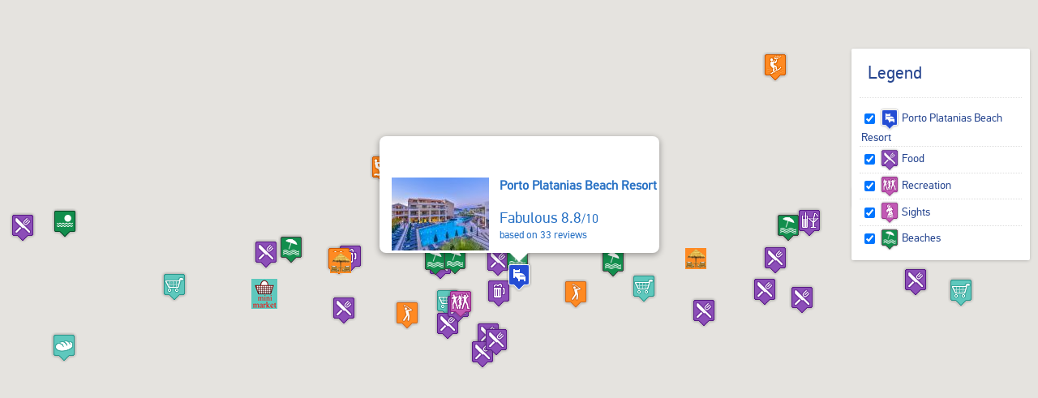

--- FILE ---
content_type: text/html;charset=UTF-8
request_url: https://www.thehotel.gr/porto-platanias-beach-resort/en/map
body_size: 39125
content:
<!DOCTYPE hmtl>
<html>
<head>
	
				<script>
					(function(i,s,o,g,r,a,m){i['GoogleAnalyticsObject']=r;i[r]=i[r]||function(){
					(i[r].q=i[r].q||[]).push(arguments)},i[r].l=1*new Date();a=s.createElement(o),
					m=s.getElementsByTagName(o)[0];a.async=1;a.src=g;m.parentNode.insertBefore(a,m)
					})(window,document,'script','https://www.google-analytics.com/analytics.js','ga');
	
					ga('create', 'UA-222444-1', {
						'cookieFlags': 'SameSite=None; Secure'
					});
					
					ga('send', 'pageview');
				</script>
			
	<meta charset="utf-8">
	<meta name="viewport" content="width=device-width, initial-scale=1">
					<title>Location of Porto Platanias Beach Resort on the map</title>
    	<meta name="description" content="Location of Porto Platanias Beach Resort on the map, Google earth map for Porto Platanias Beach Resort, Location of hotels and apartments in Platanias, Chania, Crete, map of Platanias, hotels villas and apartments in Platanias, Chania, Crete">
    	<meta name="keywords" content="Location of Porto Platanias Beach Resort on the map, Google earth map for Porto Platanias Beach Resort, Location of hotels and apartments in Platanias, Chania, Crete, map of Platanias, hotels villas and apartments in Platanias, Chania, Crete">
	   	<meta name="robots" content="noindex, noarchive, follow">
    <link rel="stylesheet" href="/css/fonts/fontdeck/fonts.css">
    <link rel="stylesheet" href="https://netdna.bootstrapcdn.com/font-awesome/4.2.0/css/font-awesome.min.css">
    									<link rel="stylesheet" href="/css/0a458a3.css?v=78">
					        <script src="https://code.jquery.com/jquery-1.11.0.min.js"></script>
    <script src="//cdnjs.cloudflare.com/ajax/libs/moment.js/2.9.0/moment.min.js"></script>
    <script src="//maps.google.com/maps/api/js?key=AIzaSyAlC1tqEVLfqLJ0bAfwO344uqC2u_AyJH8&sensor=true&language=en"></script>    <script>
        $.i18n = {
	checkInDateBeforeToday : "The check-in date is before the current date.",
	selectDates : "Please select your check-in and check-out dates.",
    checkOutBeforeCheckIn : "Your check-out is before your check-in date. Please check your dates and try again.",
    Day : "Day",
    Any : "Any",
    fillFirst : "Please fill in your first name",
    fillLast : "Please fill in your last name",
    invalidEmail : "Invalid email address",
    invalidBillingCountryId : "Please select your country",
    invalidBillingCity : "Please fill in your city",
    invalidBillingAddress : "Please fill in your address",
    invalidBillingZip : "Please fill in your postal code",
    fillCell : "Please fill in your cellphone",
    Sun : "Sun",
    Mon : "Mon",
    Tue : "Tue",
    Wed : "Wed",
    Thu : "Thu",
    Fri : "Fri",
    Sat : "Sat",
    arrivalSuccess : "Thank you for updating your arrival time!",
    arrivalError : "Something went wrong! Please try again!",
    arrivalText : "Please enter your arrival time!",
    update : "Update",
    cancel : "Cancel",
    hotel : "Hotel",
    villa : "Villa",
    apartment : "Apartment",
    view : "View",
    week : "week",
    night : "night",
    day : "day",
    from : "from",
    rating : "Rating",
    In : " in",
    and : "and",
    hotels : "Hotels",
    villas : "Villas",
    bookNow : "Book Now",
    apartments : "Apartments",
    review : "review",
    reviews : "reviews",
    joinNewsletter : "Join Newsletter",
    joinNewsletterThankYou : "Thank you for joining our newsletter!",
    noRating : "Not yet reviewed",
    Name : "Name",
    Email : "Email",
    Message : "Message",
    Send : "Send",
    Excellent : "Excellent",
    Superb : "Superb",
    Fabulous : "Fabulous",
    VeryGood : "Very Good",
    Good : "Good",
    SelectRoom : "Please select at least one room type",
    DD : "DD",
    MM : "MM",
    forr: "for",
    nights: "nights",
    fromPerNight: "from %s/ night",
    fromPerWeek: "from %s/ week",
    basedOn: "based on %s reviews",
    notAvailable: "not available"
};        $.globals = {
	appMode : 'production',
    lang : 'en',
    group : '',
    aff : '',
    listType : 'old',
    currency : {
    	name: 'Euro',
    	rate: '1',
    	unicodeNr: '20AC',
    	code: 'EUR'
    },
    	    alias: 'porto-platanias-beach-resort',
	    isVilla: false,
	    hotelSecondaryType: ["hotel"],
	    minStay: [],
	    carouselHeight: 0,
	    hasAllotment: true
	};	    var hotels = [{"Id":160,"Name":"Porto Platanias Beach Resort","Alias":"porto-platanias-beach-resort","Longitude":"23.912871","Latitude":"35.518342","Type":1,"Stars":"|  |","Rating":8.8,"RatingCount":33,"FromPrice":0,"SearchScore":-4,"hasAllotment":true,"Image":"\/files\/cache\/160_main_120x90.jpg","Accommodation":["hotel"],"MinPrice":0,"isAvailable":true}];
	    var marks = [{"Latitude":35.513234041753,"Longitude":24.015650488464,"TypeId":42,"Overlay":4,"Name":"TheHotel.gr Travel Agency","Summary":"TheHotel.gr Travel Agency is an independent, Cretan firm specialized in suggesting the best Hotels, Apartments and Villas in Crete and in Aegean. We help all our guests to find the most suitable Accommodation for their holidays and we organize your holidays in the best way (tel: +30 2821090760, e-mail: info@thehotel.gr).","Info":"-None-"},{"Latitude":35.518097,"Longitude":24.015762,"TypeId":6,"Overlay":2,"Name":"Naval Museum","Summary":"\"The Naval Museum of Crete was founded in 1973 by the Navy and is to celebrate the maritime history of Greece and particularly Crete and the cultivation of love for the marine component as a source of life and sea power.\"","Info":"\/info\/en\/Crete\/Chania\/What-to-see\/Museums"},{"Latitude":35.516539915591,"Longitude":24.017744537018,"TypeId":7,"Overlay":3,"Name":"Cafe Thea","Summary":"","Info":"-None-"},{"Latitude":35.516801896555,"Longitude":24.017841096542,"TypeId":7,"Overlay":3,"Name":"Cafe Remezzo","Summary":"It is a seafront cafe-restaurant in the entrance of Chania old town, ideal for coffee and light food.","Info":"-None-"},{"Latitude":35.516710203315,"Longitude":24.018012757919,"TypeId":12,"Overlay":3,"Name":"Dancing hall in Chania old town","Summary":"","Info":"-None-"},{"Latitude":35.51689358969,"Longitude":24.018179054878,"TypeId":8,"Overlay":3,"Name":"bar in Chania old town","Summary":"","Info":"-None-"},{"Latitude":35.518417426938,"Longitude":24.018635030411,"TypeId":7,"Overlay":3,"Name":"Pallas cafe-restaurant-bar","Summary":"Pallas is located ideally opposite the lighthouse, offering gorgeous sea views. It is a lovely place for coffee, light food and first drink (tel: +30 2821045688). <a href=\"https:\/\/www.facebook.com\/pallasthealassa\" target=\"_blank\">https:\/\/www.facebook.com\/pallasthealassa<\/a>","Info":"-None-"},{"Latitude":35.519557352355,"Longitude":24.016762848518,"TypeId":10,"Overlay":2,"Name":"Lighthouse","Summary":"The lighthouse was built during the Venetian period, about 1570 ac. After 1830, when England handed Crete to Egypt, the lighthouse was reconstructed on its original base. New restorations took place during 2005.","Info":"\/info\/en\/Crete\/Chania\/What-to-see\/Sights"},{"Latitude":35.51853,"Longitude":24.019279,"TypeId":11,"Overlay":1,"Name":"Ta Xalkina","Summary":"Waterfront restaurant on the pedestrain promenade with light food, traditional drinks (raki, ouzo), excellent sea views, and sometimes with live music (tel: +30 2821041570).","Info":"-None-"},{"Latitude":35.517753,"Longitude":24.021289,"TypeId":11,"Overlay":1,"Name":"Barraki restaurant bar","Summary":"Restaurant bar with light food, which is converted to a busy bar after 23:00 pm, with a friendly atmosphere in a renovated courtyard between Venetian ruins.","Info":"-None-"},{"Latitude":35.51571,"Longitude":24.017665,"TypeId":13,"Overlay":2,"Name":"Archaeological Museum","Summary":"The Archaelogical Museum of Chania is located on Halidon street, across the church of the Three Martyrs, in the Venetian church of Agios Frangiskos. In the museum it is exhibited the history of the city and prefecture from the Neolithic age to Roman times (open daily until 15:00 except Mondays).","Info":"\/info\/en\/Crete\/Chania\/What-to-see\/Museums"},{"Latitude":35.518104147574,"Longitude":24.018488502497,"TypeId":4,"Overlay":1,"Name":"Michalis restaurant-taverna","Summary":"A lovely restaurant in the waterfront, with fresh fish, and traditional dishes in a friendly atmosphere (tel: +30 2821058330).","Info":"-None-"},{"Latitude":35.514485044663,"Longitude":24.030793912243,"TypeId":47,"Overlay":1,"Name":"Mozzarella Dinner restaurant","Summary":"Lovely, elegant Italian restaurant with pizzas and pasta (tel: +30 2821056200).","Info":"-None-"},{"Latitude":35.503652,"Longitude":23.936001,"TypeId":15,"Overlay":1,"Name":"Leventis","Summary":"Local taverna with many traditional dishes in a tranquil location in the village of Ano Stalos (tel: +30 2821068155).","Info":"-None-"},{"Latitude":35.511943,"Longitude":23.949761,"TypeId":4,"Overlay":1,"Name":"Maria's restaurant","Summary":"It is a nice restaurant with Cretan dishes near the sandy beach in Stalos village (tel: +30 2821068888).","Info":"-None-"},{"Latitude":35.514061496122,"Longitude":24.007116712164,"TypeId":14,"Overlay":1,"Name":"Akrogiali","Summary":"A few locals believe that Akrogiali is one of the best seafood restaurants of Chania. The fish is always fresh and the accompaniments are fine. There are also great sunset views in the start of evening (tel: +30 2821073110).","Info":"-None-"},{"Latitude":35.517177,"Longitude":23.909751,"TypeId":12,"Overlay":3,"Name":"Dancing hall in Platanias","Summary":"","Info":"-None-"},{"Latitude":35.51929,"Longitude":23.899453,"TypeId":4,"Overlay":1,"Name":"Kyano","Summary":"Seafront, tranquil restaurant near the center of Platanias with a relaxed atmosphere in the evening. Excellent for kids with a small playground and the beach nearby. Sunset views are offered.","Info":"-None-"},{"Latitude":35.569186,"Longitude":24.091973,"TypeId":4,"Overlay":1,"Name":"Bahar restaurant","Summary":"It is a lovely, all year open restaurant in a calm environment, with gourmet award-winning Mediterranean cuisine, offering rather more exclusive\/special dishes than Greek cuisine. Very often a singer live is provided (tel: +30 2821039410).","Info":"-None-"},{"Latitude":35.591376665238,"Longitude":24.093996077385,"TypeId":15,"Overlay":1,"Name":"Taverna Zorbas","Summary":"It is a small taverna under the trees in a tranquil location with traditional cretan dishes in very reasonable prices.","Info":"-None-"},{"Latitude":35.420329,"Longitude":24.110531,"TypeId":15,"Overlay":1,"Name":"Aetofolia","Summary":"It is a very traditional taverna on top of the hills, with lovely Cretan dishes for meat lovers. It is located into wild nature, offering distant sea views (tel: +30 2825041527).","Info":"-None-"},{"Latitude":35.40388,"Longitude":23.983829,"TypeId":15,"Overlay":1,"Name":"taverna in Theriso","Summary":"","Info":"-None-"},{"Latitude":35.406319,"Longitude":23.983676,"TypeId":15,"Overlay":1,"Name":"taverna in Theriso","Summary":"","Info":"-None-"},{"Latitude":35.463947801536,"Longitude":24.123208995483,"TypeId":18,"Overlay":1,"Name":"mini-market in Megala Chorafia","Summary":"","Info":"-None-"},{"Latitude":35.463134725763,"Longitude":24.123648877762,"TypeId":15,"Overlay":1,"Name":"taverna in Megala Chorafia","Summary":"","Info":"-None-"},{"Latitude":35.462948838491,"Longitude":24.124080067558,"TypeId":15,"Overlay":1,"Name":"taverna in Megala Chorafia","Summary":"","Info":"-None-"},{"Latitude":35.459118972371,"Longitude":24.162101026199,"TypeId":19,"Overlay":1,"Name":"supermarket in Kalyves","Summary":"(open also during Sundays)","Info":"-None-"},{"Latitude":35.497009863616,"Longitude":24.017066705353,"TypeId":19,"Overlay":1,"Name":"supermarket in Chania","Summary":"","Info":"-None-"},{"Latitude":35.497271874515,"Longitude":24.019439693115,"TypeId":19,"Overlay":1,"Name":"Supermarket in Mournies, Chania","Summary":"Lidl supermarket","Info":"-None-"},{"Latitude":35.507948,"Longitude":23.982508,"TypeId":19,"Overlay":1,"Name":"supermarket in Chania","Summary":"","Info":"-None-"},{"Latitude":35.509073,"Longitude":23.981295,"TypeId":19,"Overlay":1,"Name":"supermarket in Agioi Apostoloi","Summary":"Lidl supermarket, sometimes open also during Sundays","Info":"-None-"},{"Latitude":35.526085,"Longitude":24.072218,"TypeId":19,"Overlay":1,"Name":"supermarket in Halepa","Summary":"","Info":"-None-"},{"Latitude":35.517666,"Longitude":23.93626,"TypeId":19,"Overlay":1,"Name":"bug supermarket","Summary":"big supermarket, which is also open during Sundays","Info":"-None-"},{"Latitude":35.517836951408,"Longitude":23.919451879494,"TypeId":19,"Overlay":1,"Name":"supermarket in Agia Marina","Summary":"","Info":"-None-"},{"Latitude":35.517222,"Longitude":23.909095,"TypeId":19,"Overlay":1,"Name":"supermarket in Platanias","Summary":"","Info":"-None-"},{"Latitude":35.498611,"Longitude":24.164137,"TypeId":20,"Overlay":3,"Name":"Loutraki Seaside Bar","Summary":"Small beautiful gulf with grassy landscape of 3000 square meters as well as with \u03b1 sandy beach next to it. Lounge beach bar, cafeteria, and seafood restaurant with fresh local fish are offered.","Info":"-None-"},{"Latitude":35.498467,"Longitude":24.164009,"TypeId":14,"Overlay":1,"Name":"fish restaurant in Loutraki","Summary":"","Info":"-None-"},{"Latitude":35.503206,"Longitude":24.052725,"TypeId":22,"Overlay":3,"Name":"Mega Place","Summary":"Mega Place is a lovely complex of cinemas, bowling center, cafeteria, biliards and electronic games, fast food and outdoor children games with gorgeous sea views of the gulf of Souda. (tel: +30 2821057757) <a href=\"http:\/\/megaplace.gr\" target=\"_blank\">http:\/\/megaplace.gr<\/a>","Info":"-None-"},{"Latitude":35.502981,"Longitude":24.053443,"TypeId":7,"Overlay":3,"Name":"cafe in Mega Place","Summary":"","Info":"-None-"},{"Latitude":35.503117,"Longitude":24.053247,"TypeId":9,"Overlay":3,"Name":"Billiard","Summary":"","Info":"-None-"},{"Latitude":35.503174,"Longitude":24.053388,"TypeId":23,"Overlay":3,"Name":"Bowling center","Summary":"","Info":"-None-"},{"Latitude":35.532697700659,"Longitude":24.076713330578,"TypeId":4,"Overlay":1,"Name":"Mitsos barbecue grill","Summary":"small lovely tavern with Greek grilled food in barbecue style in the town of Kounoupidiana","Info":"-None-"},{"Latitude":35.362218,"Longitude":23.637316,"TypeId":15,"Overlay":1,"Name":"taverna in Elos","Summary":"","Info":"-None-"},{"Latitude":35.426781,"Longitude":23.686169,"TypeId":26,"Overlay":1,"Name":"Bakery in Topolia","Summary":"","Info":"-None-"},{"Latitude":35.515777,"Longitude":23.911247,"TypeId":4,"Overlay":1,"Name":"Cosmos Restaurant","Summary":"It is an elegant, romantic restaurant with gorgeous sea views on top of the hill of Platanias, which you can reach if you walk to the top of the hill. A wide range of Mediterranean and Cretan dishes and a great variety of wines are provided (tel: +30 2821068558).","Info":"-None-"},{"Latitude":35.518112,"Longitude":23.933854,"TypeId":4,"Overlay":1,"Name":"Kellari restaurant","Summary":"Kellari family restaurant is inspired by the tradition of cretan philoxenia. All guests can enjoy the most delicious traditional and international cuisine while relaxing in a lush green and cool oasis which was created with love and care (tel: +30 2821060634).","Info":"-None-"},{"Latitude":35.526076450759,"Longitude":23.932806082062,"TypeId":28,"Overlay":3,"Name":"windsurfing in Agia Marina","Summary":"","Info":"-None-"},{"Latitude":35.450504196467,"Longitude":24.2011720224,"TypeId":28,"Overlay":3,"Name":"windsurfing in Almyrida","Summary":"","Info":"-None-"},{"Latitude":35.229679767576,"Longitude":23.668478007935,"TypeId":28,"Overlay":3,"Name":"windsurfing in Paleochora","Summary":"","Info":"-None-"},{"Latitude":35.528852308035,"Longitude":23.866262332825,"TypeId":28,"Overlay":3,"Name":"windsurfing","Summary":"","Info":"-None-"},{"Latitude":35.526682320966,"Longitude":23.939102168701,"TypeId":29,"Overlay":3,"Name":"waterskiing","Summary":"","Info":"-None-"},{"Latitude":35.522980033103,"Longitude":23.905628200195,"TypeId":29,"Overlay":3,"Name":"waterskiing","Summary":"","Info":"-None-"},{"Latitude":35.527380846692,"Longitude":23.926399226807,"TypeId":30,"Overlay":3,"Name":"kitesurfing","Summary":"","Info":"-None-"},{"Latitude":35.519783159816,"Longitude":23.620372728699,"TypeId":30,"Overlay":3,"Name":"Kitesurfing in Kissamos","Summary":"","Info":"-None-"},{"Latitude":35.493170378399,"Longitude":23.561790462159,"TypeId":28,"Overlay":3,"Name":"windsurfing in Falassarna","Summary":"","Info":"-None-"},{"Latitude":35.525424959336,"Longitude":23.960903163574,"TypeId":31,"Overlay":3,"Name":"sailing in Agia Marina","Summary":"","Info":"-None-"},{"Latitude":35.519625846968,"Longitude":24.001758571289,"TypeId":31,"Overlay":3,"Name":"sailing in Agioi Apostoloi","Summary":"","Info":"-None-"},{"Latitude":35.571087250247,"Longitude":24.074034914374,"TypeId":31,"Overlay":3,"Name":"Sailing in Tersanas","Summary":"","Info":"-None-"},{"Latitude":35.458824682678,"Longitude":24.199684138916,"TypeId":31,"Overlay":3,"Name":"Sailing in Almyrida","Summary":"","Info":"-None-"},{"Latitude":35.379405,"Longitude":24.170122,"TypeId":15,"Overlay":1,"Name":"The Apokoronas","Summary":"Local taverna with nice cretan dishes and lamb ribs.","Info":"-None-"},{"Latitude":35.515759548627,"Longitude":24.0289421138,"TypeId":7,"Overlay":3,"Name":"cafe in Chania","Summary":"","Info":"-None-"},{"Latitude":35.516881333056,"Longitude":24.024967446449,"TypeId":11,"Overlay":1,"Name":"Ouzeri in Chania old town","Summary":"","Info":"-None-"},{"Latitude":35.525780583831,"Longitude":24.056010870514,"TypeId":7,"Overlay":3,"Name":"Koukouvaya","Summary":"Famous cafeteria with gorgeous panoramic sea views and local sweets (<a href=\"http:\/\/www.koukouvaya.gr\" target=\"_blank\">http:\/\/www.koukouvaya.gr<\/a>)","Info":"-None-"},{"Latitude":35.459531997175,"Longitude":24.187543038696,"TypeId":28,"Overlay":3,"Name":"windsurfing in Almyrida","Summary":"","Info":"-None-"},{"Latitude":35.463040593098,"Longitude":24.141812797211,"TypeId":33,"Overlay":2,"Name":"Castle of Aptera","Summary":"Aptera Turkish fortress is located on a hilltop near the ruins of Byzantine Aptera. The view is magnificent on the whole Souda peninsula.","Info":"\/info\/en\/Crete\/Chania\/Seaside-villages\/Megala-Chorafia"},{"Latitude":35.560663,"Longitude":24.135247,"TypeId":36,"Overlay":2,"Name":"Monastery of Agia Triada","Summary":"The monastery of Agia Triada (Holy Trinity) was built in the seventeenth century on top of a pre-existing church designed by Byzantine cruciform architecture with three domes. The main church is dedicated to the Agia Triada and the two side chapels to Agios Ioannis Prodromos and to Zoodocho Pighi (Source of Life).\r\nThe facade of the church has double columns of Ionic and Corinthian style and an inscription. The monastery's museum has manuscripts and important portable icons from the 15th, 16th, 17th and subsequent centuries.","Info":"\/info\/en\/Crete\/Monasteries-churches"},{"Latitude":35.58439,"Longitude":24.140435,"TypeId":36,"Overlay":2,"Name":"Monastery of Gouverneto","Summary":"It is located 5 kilometers north of Agia Triada Monastery, deep in the wild and bareen Akrotiri peninsula. It is a fortress-type complex with a square tower on each of its four corners. The rectangular courtyard is dominated by a domes church dedicated to the virgin. In the chapel in the small courtyard of the Moni there are some of the oldest frescoes in Crete.","Info":"\/info\/en\/Crete\/Monasteries-churches"},{"Latitude":35.590393,"Longitude":24.146119,"TypeId":36,"Overlay":2,"Name":"Katholiko Monastery","Summary":"It is the most ancient monastery on Crete, dating back to the eleventh century. The monastery became a place of formal worship in the thirteenth century. About three hundred years ago, the monks abandoned the monastery because of persistent pirate raids.\r\nThe monastery, built into the sides of a ravine, contains a church dedicated to Agios Ioannis Xenos, or St. John the Hermit, the founder of the monastery, who lived and died in the nearby cave that bears his name. The church itself is carved into the rock of the mountain side, and its facade lines up with the slope of the mountain. The bridge across the ravine, and some buildings of the old monastery are still preserved. The view is amazing.","Info":"\/info\/en\/Crete\/Monasteries-churches"},{"Latitude":35.311333,"Longitude":23.533411,"TypeId":36,"Overlay":2,"Name":"Monastery of Chrisoskalitissa","Summary":"It is a very beautiful Monastery built on a rock high above the sea in the south of Chania, near Elafonisi. It is one thousand years old and it may have been built on the site of a Minoan temple. Chrysoskalitissa means 'golden staircase'. According to the tradition, the top step to the Monastery was golden and it could be seen only by the faithful ones. According to the monks one of the 90 steps was hollow and it was used to hide the treasure of the Monastery, hence the name. It was used to pay the taxes imposed by the Ottoman rulers.","Info":"\/info\/en\/Crete\/Chania\/Remote-seaside-villages\/Elafonisi"},{"Latitude":35.228768,"Longitude":23.681805,"TypeId":37,"Overlay":2,"Name":"Venetian Paleochora Castle","Summary":"It was built in 1279 to control the southwest of Crete against the corsairs. It was destroyed by the Turkish corsair Barbarossa in 1539. The outside of the fortress is well preserved until today. It has named after the town which is located there.","Info":"\/info\/en\/Crete\/Chania\/Remote-seaside-villages\/Paleochora"},{"Latitude":35.320583,"Longitude":23.922861,"TypeId":57,"Overlay":2,"Name":"Samaria Gorge","Summary":"The Gorge of Samaria is situated in the National park of Samaria 43 km from the city of Chania in the White Mountains in West Crete. It is the second most popular tourist attraction in Crete (after the Minoan palace of Knossos) and by far the most popular walk (17 km length!). It is estimated that more than a quarter million people walk through the Gorge every year from the beginning of May to the end of October. The Samaria Gorge is an area of stunning natural beauty, passing through forests of ancient cypresses and pines.","Info":"\/info\/en\/Crete\/Chania\/What-to-see\/Samaria-Gorge"},{"Latitude":35.516773,"Longitude":23.922649,"TypeId":4,"Overlay":1,"Name":"restaurant in Agia Marina","Summary":"","Info":"-None-"},{"Latitude":35.5173472136,"Longitude":23.927856115624,"TypeId":4,"Overlay":1,"Name":"restaurant in Agia Marina","Summary":"","Info":"-None-"},{"Latitude":35.516238162537,"Longitude":23.909064559266,"TypeId":4,"Overlay":1,"Name":"restaurant in Platanias","Summary":"","Info":"-None-"},{"Latitude":35.516971709838,"Longitude":23.909638342448,"TypeId":4,"Overlay":1,"Name":"Giaourtoplimmira","Summary":"fast-food and delivery in your Home (<a href=\"http:\/\/giaourtoplimmira.com\/en)\" target=\"_blank\">http:\/\/giaourtoplimmira.com\/en)<\/a>","Info":"-None-"},{"Latitude":35.513100862285,"Longitude":23.969439282082,"TypeId":4,"Overlay":1,"Name":"restaurant in Kalamaki","Summary":"","Info":"-None-"},{"Latitude":35.512334530232,"Longitude":23.978431848809,"TypeId":4,"Overlay":1,"Name":"restaurant in Agioi Apostoloi","Summary":"","Info":"-None-"},{"Latitude":35.415295,"Longitude":23.561772,"TypeId":4,"Overlay":1,"Name":"restaurant in Sfinari","Summary":"","Info":"-None-"},{"Latitude":35.41604,"Longitude":23.562475,"TypeId":15,"Overlay":1,"Name":"taverna in Sfinari","Summary":"","Info":"-None-"},{"Latitude":35.370793,"Longitude":24.152143,"TypeId":15,"Overlay":1,"Name":"Local taverna","Summary":"Small traditional taverna for meat lovers, with a few special Cretan dishes such as Antikristo, meat which is made opposite the fire, but not above it (latitude: 35.370793, longitude: 24.152143).","Info":"-None-"},{"Latitude":35.518967099233,"Longitude":23.911722418852,"TypeId":4,"Overlay":1,"Name":"restaurant in Platanias","Summary":"","Info":"-None-"},{"Latitude":35.373706,"Longitude":24.145903,"TypeId":15,"Overlay":1,"Name":"Taverna Rizitiko","Summary":"","Info":"-None-"},{"Latitude":35.513474200892,"Longitude":23.96892610006,"TypeId":39,"Overlay":5,"Name":"Kalamaki beach","Summary":"sandy beach of Kalamaki","Info":"-None-"},{"Latitude":35.511964639293,"Longitude":23.969722266815,"TypeId":18,"Overlay":1,"Name":"mini-market in Kalamaki","Summary":"","Info":"-None-"},{"Latitude":35.49796967733,"Longitude":23.961707826279,"TypeId":15,"Overlay":1,"Name":"taverna in Galatas Bigazza","Summary":"","Info":"-None-"},{"Latitude":35.499843751454,"Longitude":23.963791902683,"TypeId":18,"Overlay":1,"Name":"mini-market in Galatas","Summary":"","Info":"-None-"},{"Latitude":35.519882,"Longitude":23.933887,"TypeId":58,"Overlay":5,"Name":"Ilios kai Ammos (beach bar)","Summary":"Ilios kai Ammos is perhaps the most famous beach bar of Chania, with sun loungers and umbrellas, beach bar, seaside taverna, djs with pop or traditional music, sandy beach and a lot of crazy mood. During high season it is almost impossible to find a sun lounger if you come after 14:30.","Info":"-None-"},{"Latitude":35.521320459738,"Longitude":23.931863335893,"TypeId":58,"Overlay":5,"Name":"Costa Costa","Summary":"beach bar restaurant in front of the sandy beach","Info":"-None-"},{"Latitude":35.517628384133,"Longitude":23.911772990729,"TypeId":8,"Overlay":3,"Name":"bar in Platanias","Summary":"","Info":"-None-"},{"Latitude":35.515022118465,"Longitude":23.910928484984,"TypeId":4,"Overlay":1,"Name":"restaurant in Platanias","Summary":"","Info":"-None-"},{"Latitude":35.515542751509,"Longitude":23.911668534897,"TypeId":15,"Overlay":1,"Name":"taverna in Platanias","Summary":"","Info":"-None-"},{"Latitude":35.593047599266,"Longitude":24.083464022301,"TypeId":39,"Overlay":5,"Name":"blue beach in Stavros","Summary":"","Info":"-None-"},{"Latitude":35.591540199858,"Longitude":24.089764980599,"TypeId":53,"Overlay":5,"Name":"unorganized Sunset beach","Summary":"","Info":"-None-"},{"Latitude":35.590990551521,"Longitude":24.095610436052,"TypeId":39,"Overlay":5,"Name":"Stavros beach","Summary":"family friendly sandy beach of Stavros with taverns, cafes and restaurants next to it","Info":"-None-"},{"Latitude":35.233916420675,"Longitude":23.676814313553,"TypeId":39,"Overlay":5,"Name":"Paleochora beach","Summary":"sandy beach of Pachia Ammos","Info":"-None-"},{"Latitude":35.567349408681,"Longitude":24.082975277184,"TypeId":39,"Overlay":5,"Name":"Tersanas beach","Summary":"lovely sandy beach with shallow waters, beach canteen and seafront restaurant, ideal for families with small children","Info":"-None-"},{"Latitude":35.388464624897,"Longitude":23.960042316559,"TypeId":15,"Overlay":1,"Name":"taverna in Zourva","Summary":"","Info":"-None-"},{"Latitude":35.520663752596,"Longitude":23.928223128937,"TypeId":20,"Overlay":3,"Name":"lounge bar in Agia Marina","Summary":"","Info":"-None-"},{"Latitude":35.519133463122,"Longitude":23.903928766785,"TypeId":8,"Overlay":3,"Name":"Mylos Club","Summary":"One of the premier club experiences of every summer is located right next to the crashing waves. The bar\/club operates since 1993 with intense music after 00:00 up to 08:00!","Info":"-None-"},{"Latitude":35.519143454414,"Longitude":23.903437003069,"TypeId":58,"Overlay":5,"Name":"NeroMylos","Summary":"Famous beach bar which opens since 11:00 every day, with many DJs during summer. Light food is also served. Nice pool area is also available for teenagers.","Info":"-None-"},{"Latitude":35.57347461628,"Longitude":24.076876312653,"TypeId":53,"Overlay":5,"Name":"Mahairida","Summary":"small pebble beach, ideal for nature lovers","Info":"-None-"},{"Latitude":35.449342,"Longitude":23.913767,"TypeId":13,"Overlay":2,"Name":"Company of Cretan Studies - Fountain Kapsomenos","Summary":"The Company of Cretan Studios is a local Fountain regarding the local civilization, Greek tradition and global civilization (<a href=\"http:\/\/www.eks-ik.eu\" target=\"_blank\">http:\/\/www.eks-ik.eu<\/a>, tel: 2821077102).","Info":"-None-"},{"Latitude":35.418496,"Longitude":23.93994,"TypeId":69,"Overlay":2,"Name":"Botanical Park and Gardens of Crete","Summary":"Nearly 20 hectares of land are waiting to welcome you, full of fruit trees from all over the world, herbs, medicinal and ornamental plants in a park different from others, where the land\u2019s formation and the region\u2019s microclimate make it a paradise for hundreds of plants and animals! (<a href=\"http:\/\/www.botanical-park.com\" target=\"_blank\">http:\/\/www.botanical-park.com<\/a>)","Info":"-None-"},{"Latitude":35.467841,"Longitude":23.970111,"TypeId":43,"Overlay":3,"Name":"Limnoupolis water park","Summary":"Limnoupolis is a fantastic water park, about 8 km from the city of Chania near the community of Varipetro. It occupies a total area of 100 yards. The main stage of the park will impress the visitor not only with its remarkable architecture but mainly with the fabulous \"water amusement games\", the pools and the exotic artificial river (<a href=\"http:\/\/www.limnoupolis.gr\" target=\"_blank\">http:\/\/www.limnoupolis.gr<\/a>).","Info":"-None-"},{"Latitude":35.521169907487,"Longitude":23.931476907028,"TypeId":8,"Overlay":3,"Name":"Kanataki Estate","Summary":"seafront Estate for weddings and baptisms","Info":"-None-"},{"Latitude":35.331185960164,"Longitude":24.275442994926,"TypeId":44,"Overlay":2,"Name":"Lake of Kournas","Summary":"The lake of Kournas is the only freshwater lake of Crete. It is located about 45 km west of Chania and 15 km east of Rethymnon, a few km next to the national road. It covers a total area of 160,000 sq. m. with a depth of up to 25 metres.","Info":"\/info\/en\/Crete\/Chania\/What-to-see\/Kournas-lake"},{"Latitude":35.332903087279,"Longitude":24.279654342773,"TypeId":15,"Overlay":1,"Name":"taverna in Kournas","Summary":"","Info":"-None-"},{"Latitude":35.52186559068,"Longitude":23.931199992076,"TypeId":39,"Overlay":5,"Name":"Cabana Mare","Summary":"famous pool bar-restaurant in front of the lovely sandy beach (<a href=\"https:\/\/cabanamarechania.gr\" target=\"_blank\">https:\/\/cabanamarechania.gr<\/a>) with water sports next to it","Info":"-None-"},{"Latitude":35.519028226353,"Longitude":23.903329996392,"TypeId":46,"Overlay":3,"Name":"swimming pool in Platanias","Summary":"","Info":"-None-"},{"Latitude":35.52487922333,"Longitude":24.056325431488,"TypeId":45,"Overlay":2,"Name":"Tombs of Venizelou","Summary":"In the east suburbs of Chania, on the hill of Profiti Hlia (Prophet Elijah), there are buried Eleftherios Venizelos (one of the most significant politicians of modern Greece) and his son Sofoklis Venizelos.\r\nThe Venizelos' tombs are located in a peaceful park full of needle trees, with great views to the city of Chania. On the wall that surrounds the tombs the patriotic poet Kostis Palamas declares; \"If any adornments befit the tomb\/ place an upright pillar candle on top of it\/ with a flame which, like Greece, cannot be extinguished\".","Info":"\/info\/en\/Crete\/Chania\/What-to-see\/Venizelos-tombs"},{"Latitude":35.331043479824,"Longitude":24.281341310165,"TypeId":15,"Overlay":1,"Name":"Taverna Athitis","Summary":"Traditional taverna with very tasty cretan dishes with lovely views of th elake of Kournas in reasonable prices (cell: +306948529398).","Info":"-None-"},{"Latitude":35.499998453332,"Longitude":24.061545010231,"TypeId":45,"Overlay":2,"Name":"Allied war Cemetary","Summary":"The British and Commonwealth War Cemetery on Crete is at Suda Bay, which is on the northern coast of Crete. The cemetery is at the north-western corner of the Bay, 5 kilometres east of Hania, and 3 kilometres north of the Hania - Rethymnon - Heraklion road. <a href=\"https:\/\/en.wikipedia.org\/wiki\/Suda_Bay_War_Cemetery\" target=\"_blank\">https:\/\/en.wikipedia.org\/wiki\/Suda_Bay_War_Cemetery<\/a>","Info":"-None-"},{"Latitude":35.519618137917,"Longitude":23.84198474469,"TypeId":45,"Overlay":2,"Name":"German war Cemetery","Summary":"German war Cemetery in Maleme of German troops died during the invasion of Crete by Germans at 194. About 4000 German troops are buried here (<a href=\"http:\/\/www.my-crete-site.co.uk\/war.htm)\" target=\"_blank\">http:\/\/www.my-crete-site.co.uk\/war.htm)<\/a>.","Info":"-None-"},{"Latitude":35.402687,"Longitude":24.219287,"TypeId":4,"Overlay":1,"Name":"pizzaria in Litsarda","Summary":"","Info":"-None-"},{"Latitude":35.407111660277,"Longitude":24.84893711293,"TypeId":39,"Overlay":5,"Name":"Beach of Ocean Luxury Villas","Summary":"","Info":"-None-"},{"Latitude":35.40612449584,"Longitude":24.847964083351,"TypeId":4,"Overlay":1,"Name":"tavern near Bali","Summary":"traditional and local dishes are offered","Info":"-None-"},{"Latitude":35.371564258276,"Longitude":24.468961830757,"TypeId":11,"Overlay":1,"Name":"ouzeri in Rethymno","Summary":"","Info":"-None-"},{"Latitude":35.366992565257,"Longitude":24.479328268379,"TypeId":7,"Overlay":3,"Name":"Living Room","Summary":"Lounge cafe at the heart of Rethymno, one of the best of Crete!, which also offers snacks and drinks during the early night hours. Once per week famous Djs from Athens come and play lounge music (<a href=\"http:\/\/www.living.com.gr\" target=\"_blank\">http:\/\/www.living.com.gr<\/a>).","Info":"-None-"},{"Latitude":35.370588304205,"Longitude":24.474557589314,"TypeId":8,"Overlay":3,"Name":"bar in Rethymno","Summary":"","Info":"-None-"},{"Latitude":35.370595213775,"Longitude":24.474750037811,"TypeId":20,"Overlay":3,"Name":"lounge bar in Rethymno","Summary":"","Info":"-None-"},{"Latitude":35.367180965731,"Longitude":24.479026149533,"TypeId":7,"Overlay":3,"Name":"cafe in Rethymno","Summary":"","Info":"-None-"},{"Latitude":35.367185407115,"Longitude":24.484446365479,"TypeId":39,"Overlay":5,"Name":"beach in Rethymno","Summary":"","Info":"-None-"},{"Latitude":35.367146081868,"Longitude":24.48666139277,"TypeId":39,"Overlay":5,"Name":"beach of Rethymno","Summary":"","Info":"-None-"},{"Latitude":35.367071670937,"Longitude":24.489341254852,"TypeId":39,"Overlay":5,"Name":"beach of Rethymno","Summary":"","Info":"-None-"},{"Latitude":35.518642141222,"Longitude":24.021896596573,"TypeId":48,"Overlay":3,"Name":"small marina in Chania old town","Summary":"","Info":"-None-"},{"Latitude":35.51880109851,"Longitude":24.020749952219,"TypeId":48,"Overlay":3,"Name":"small marina in Chania old town","Summary":"","Info":"-None-"},{"Latitude":35.368993480674,"Longitude":24.481702491216,"TypeId":48,"Overlay":3,"Name":"marina in Rethymno town","Summary":"","Info":"-None-"},{"Latitude":35.368117207789,"Longitude":24.482388969086,"TypeId":48,"Overlay":3,"Name":"marina in Rethymno town","Summary":"","Info":"-None-"},{"Latitude":35.369673800935,"Longitude":24.474599834106,"TypeId":4,"Overlay":1,"Name":"restaurant in Rethymno town","Summary":"","Info":"-None-"},{"Latitude":35.369319632379,"Longitude":24.474712486885,"TypeId":11,"Overlay":1,"Name":"ouzeri in Rethymno","Summary":"","Info":"-None-"},{"Latitude":35.37003403765,"Longitude":24.474610562943,"TypeId":7,"Overlay":3,"Name":"cafe in Rethymno","Summary":"","Info":"-None-"},{"Latitude":35.369194112102,"Longitude":24.474302108906,"TypeId":11,"Overlay":1,"Name":"ouzeri in Rethymno","Summary":"","Info":"-None-"},{"Latitude":35.3701774859,"Longitude":24.477705832146,"TypeId":10,"Overlay":2,"Name":"Ligthouse of Rethymno","Summary":"","Info":"\/info\/en\/Crete\/Rethymno\/The-Old-town"},{"Latitude":35.370420304307,"Longitude":24.47434502425,"TypeId":22,"Overlay":3,"Name":"cinema in Rethymno","Summary":"","Info":"-None-"},{"Latitude":35.370539822559,"Longitude":24.474358449852,"TypeId":47,"Overlay":1,"Name":"pizzaria in Rethymno","Summary":"","Info":"-None-"},{"Latitude":35.366606737946,"Longitude":24.480172403883,"TypeId":4,"Overlay":1,"Name":"Goody's","Summary":"Goody's restaurant","Info":"-None-"},{"Latitude":35.366532950736,"Longitude":24.483464534901,"TypeId":16,"Overlay":1,"Name":"pitta-gyros in Rethymno","Summary":"","Info":"-None-"},{"Latitude":35.366536554067,"Longitude":24.481235619209,"TypeId":7,"Overlay":3,"Name":"cafe in Rethymno","Summary":"","Info":"-None-"},{"Latitude":35.371297430369,"Longitude":24.475302237593,"TypeId":8,"Overlay":3,"Name":"bar in Rethymno","Summary":"","Info":"-None-"},{"Latitude":35.371414162119,"Longitude":24.475219798196,"TypeId":7,"Overlay":3,"Name":"cafe in Rethymno","Summary":"","Info":"-None-"},{"Latitude":35.37188059443,"Longitude":24.474873419426,"TypeId":11,"Overlay":1,"Name":"ouzeri in Rethymno","Summary":"","Info":"-None-"},{"Latitude":35.371959537265,"Longitude":24.47444460126,"TypeId":14,"Overlay":1,"Name":"fish restaurant in Rethymno","Summary":"","Info":"-None-"},{"Latitude":35.370798005992,"Longitude":24.474622470563,"TypeId":4,"Overlay":1,"Name":"restaurant in Rethymno","Summary":"","Info":"-None-"},{"Latitude":35.520065197183,"Longitude":23.875696077012,"TypeId":4,"Overlay":1,"Name":"Bossa Nova","Summary":"calm restaurant with international and Greek cuisine, famous for its great selection of beers","Info":"-None-"},{"Latitude":35.516901848479,"Longitude":23.903603372164,"TypeId":4,"Overlay":1,"Name":"restaurant in Platanias","Summary":"","Info":"-None-"},{"Latitude":35.449509504377,"Longitude":24.199013586662,"TypeId":14,"Overlay":1,"Name":"fish restaurant in Almyrida","Summary":"","Info":"-None-"},{"Latitude":35.448936672264,"Longitude":24.201137896202,"TypeId":23,"Overlay":3,"Name":"bowling in Almyrida","Summary":"","Info":"-None-"},{"Latitude":35.448779725455,"Longitude":24.201268803074,"TypeId":7,"Overlay":3,"Name":"cafe in Almyrida","Summary":"","Info":"-None-"},{"Latitude":35.508327721797,"Longitude":23.992574687622,"TypeId":19,"Overlay":1,"Name":"supermarket in Chania","Summary":"","Info":"-None-"},{"Latitude":35.365672648171,"Longitude":24.468406475876,"TypeId":19,"Overlay":1,"Name":"supermarket in Rethymno","Summary":"","Info":"-None-"},{"Latitude":35.360854274377,"Longitude":24.439613099716,"TypeId":19,"Overlay":1,"Name":"supermarket in Rethymno","Summary":"","Info":"-None-"},{"Latitude":35.303649,"Longitude":24.459383,"TypeId":15,"Overlay":1,"Name":"Alekos","Summary":"Lovely traditional tavern with home made cuisine, in the centre of the village of Armenoi on the way to\/from Plakias. Alekos brings all the traditional dishes (vegetables, meat) which are on the menu of the day, so you do not actually order but you wait for the fantastic dishes!","Info":"-None-"},{"Latitude":35.48747171243,"Longitude":23.747622063383,"TypeId":4,"Overlay":1,"Name":"Aggeliko tou Fouro","Summary":"Nice traditional tavern with a few traditional cooked dishes with local tastes. Private courtyard between olive trees, suitable for big families, is also provided. The tavern is located exactly opposite Palazzo Loupassi Boutique Hotel.","Info":"\/info\/en\/Crete\/Chania\/What-to-see\/Taverns-and-restaurants"},{"Latitude":35.513093,"Longitude":23.608488,"TypeId":4,"Overlay":1,"Name":"Gramvoussa","Summary":"TheHotel.gr suggests the tavern of Gramvoussa, which is a traditional tavern in a tranquil environment with lovely Cretan dishes made by the purest ingredients with a strong sense of hospitality. It is located in the small hamlet of Kaliviani, about 4 km west of Kastelli. If you go for swimming in Falassarna or stay in the west part of Crete this tavern is worth visiting  (tel: +30 2822022707).","Info":"\/info\/en\/Crete\/Chania\/What-to-see\/Taverns-and-restaurants"},{"Latitude":35.320403,"Longitude":24.339473,"TypeId":4,"Overlay":1,"Name":"O Kipos tis Arkoudainas","Summary":"TheHotel.gr suggests this tavern due to the pure ingredients (local salad with 42 ingredients for example), the traditional dishes some of which are very rare, and the hospitality of Giorgos - the owner - who has his own sheep, vegetables and recipes. Arkoudaina is the ancient name of the area (tel: +30 2831061607).","Info":"-None-"},{"Latitude":35.364728,"Longitude":24.453867,"TypeId":4,"Overlay":1,"Name":"Prima Plora","Summary":"TheHotel.gr suggests Prima Plora for its location and dishes. It is a mainly fish restaurant on the edge of the sea above the rocks on the west part of Rethymno, with gorgeous sea views and lovely dishes and pasta.","Info":"-None-"},{"Latitude":35.343967,"Longitude":24.547773,"TypeId":4,"Overlay":1,"Name":"Tavern Fantastico","Summary":"TheHotel.gr suggests the tavern Fantastico due to its excellent roast meat, the local homemade dishes and the nice prices. It is above the village of Maroulas on top of the hill offering fantastic sea views.","Info":"-None-"},{"Latitude":35.400288,"Longitude":23.956346,"TypeId":4,"Overlay":1,"Name":"Tavern Chalaris","Summary":"TheHotel.gr suggests the tavern Chalaris due to the local roast meat and food which is served, the tranquility under the plane trees which is provided, and the hospitality of the owner - Kiriakos Chalaris. This traditional tavern is located in the village Meskla, next to the church and a few dropping waters (tel: +30 2821067480).","Info":"-None-"},{"Latitude":35.478929,"Longitude":24.099436,"TypeId":4,"Overlay":1,"Name":"Don Rosario","Summary":"TheHotel.gr suggests Don Rosario for its different types of pasta (very rare in Crete) and for guests who love Italian cuisine in a tranquil environment. Great selection of Italian wines is also available (tel: +30 2821023663). You should call for reservations, especially during weekends. An average of at least 20 Euros per person should be expected.","Info":"-None-"},{"Latitude":35.516461321136,"Longitude":24.016360517167,"TypeId":4,"Overlay":1,"Name":"Tamam","Summary":"TheHotel.gr suggests Tamam, one of the most famous restaurants in the old town of Chania with Turkish and oriental dishes (tel: +30 2821096080).","Info":"-None-"},{"Latitude":35.520469066408,"Longitude":23.88658944983,"TypeId":4,"Overlay":1,"Name":"Blue Restaurant","Summary":"Lovely restaurant next to the sea at Caldera Beach Hotel, in Platanias village, 10 km west of Chania.\r\n<br>The guests can try the fantastic a la Carte Stone-grill restaurant where Stone-grill dining enables you to enjoy a meal freshly grilled to your personal taste on a black volcanic stone on your table!","Info":"-None-"},{"Latitude":35.517905,"Longitude":24.015423,"TypeId":8,"Overlay":3,"Name":"Fagotto Jazz Bar","Summary":"Fagotto Jazz Bar is located in Chania old town, next to naval museum, offering a french aura that suits perfectly to the smooth sounds of jazz and light rock and blues. It is housed in a lovely traditional building with Venetian character. Sometimes Fagotto organizes live jazz concerts.","Info":"-None-"},{"Latitude":35.56321,"Longitude":24.087906,"TypeId":4,"Overlay":1,"Name":"Sunset tavern","Summary":"TheHotel.gr suggests the tavern Sunset due to the homemade food by Maria, the reasonable prices and the traditional Greek dishes. Lovely sunset views are also provided. Please note that many Greeks also visit this tavern. Delivery can be arranged in your place for up to 5-6 km distance away (tel: +30 2821039470).","Info":"-None-"},{"Latitude":35.519869,"Longitude":24.036935,"TypeId":14,"Overlay":1,"Name":"Thalassino Ageri","Summary":"TheHotel.gr suggests Thalassino Ageri as an excellent seafood restaurant with romantic atmosphere which is located at the tranquil hamlet of Tabakaria in the area of Halepa.  Some days during August you should have made a reservation before going to this restaurant (tel: +30 2821056672, video of Tabakaria: <a href=\"http:\/\/www.vimeo.com\/13893930\" target=\"_blank\">http:\/\/www.vimeo.com\/13893930<\/a> ). Please note that the prices are above average.","Info":"-None-"},{"Latitude":35.517756,"Longitude":24.01508,"TypeId":4,"Overlay":1,"Name":"\u039a\u03b1\u03bb\u03bd\u03c4\u03b5\u03c1\u03af\u03bc\u03b9","Summary":"Small restaurant with traditional Greek dishes and friendly atmosphere in the picturesque streets of Chania old town, at the back side of the castle of Firkas (tel: +30 6974042315, +30 2821092228).","Info":"-None-"},{"Latitude":35.515736028079,"Longitude":24.021513469052,"TypeId":15,"Overlay":1,"Name":"Kouzina e.p.e.","Summary":"TheHotel.gr suggests Kouzina e.p.e. as a small tavern with the menu written on a blackboard, with daily home cooked dishes in a friendly environment with good prices and service. Please note that it is open only for lunch.","Info":"-None-"},{"Latitude":35.517856,"Longitude":24.020323,"TypeId":4,"Overlay":1,"Name":"Kariatis restaurant","Summary":"TheHotel.gr suggests Kariatis restaurant as an elegant, romantic restaurant with mainly Italian and Mediterranean cuisine with many choices of wine (tel: +30 2821055600). Service is very nice, and the prices are quite above the average.","Info":"-None-"},{"Latitude":35.452979451746,"Longitude":24.174295887351,"TypeId":39,"Overlay":5,"Name":"Kalyves beach","Summary":"long sandy beach with a few taverns next to it","Info":"-None-"},{"Latitude":35.425742181979,"Longitude":24.258663766086,"TypeId":53,"Overlay":5,"Name":"Obrosgialos","Summary":"pebble beach","Info":"-None-"},{"Latitude":35.449811276425,"Longitude":24.203168777749,"TypeId":39,"Overlay":5,"Name":"Almirida beach","Summary":"sandy beach","Info":"-None-"},{"Latitude":35.554059502646,"Longitude":24.086962994188,"TypeId":39,"Overlay":5,"Name":"Kalathas beach","Summary":"lovely sandy beach with a beachfront tavern and a beach canteen","Info":"-None-"},{"Latitude":35.366795648948,"Longitude":24.260426815599,"TypeId":39,"Overlay":5,"Name":"Kalivaki beach","Summary":"sandy beach","Info":"-None-"},{"Latitude":35.362421044031,"Longitude":24.26281934604,"TypeId":39,"Overlay":5,"Name":"Georgioupolis beach","Summary":"sandy beach","Info":"-None-"},{"Latitude":35.499233705897,"Longitude":24.163788584992,"TypeId":39,"Overlay":5,"Name":"Loutraki beach","Summary":"Lovely sandy beach with usually clear waters, wind protected for west winds and north winds, and sun loungers on a special grassy landscape. A few restaurants and taverns are provided next to the beach.","Info":"-None-"},{"Latitude":35.504723211425,"Longitude":24.17338016443,"TypeId":39,"Overlay":5,"Name":"Marathi beach","Summary":"lovely sandy beach with clear waters, and two nice taverns next to it","Info":"-None-"},{"Latitude":35.469596126663,"Longitude":24.141370682046,"TypeId":53,"Overlay":5,"Name":"Kalami beach","Summary":"unorganized shingle beach","Info":"-None-"},{"Latitude":35.51172320597,"Longitude":23.990618046373,"TypeId":39,"Overlay":5,"Name":"Chrissi Akti","Summary":"lovely sandy beach with shallow waters and a beach canteen, ideal for families with small children","Info":"-None-"},{"Latitude":35.514089878311,"Longitude":23.983150776476,"TypeId":39,"Overlay":5,"Name":"Agioi Apostoloi beach","Summary":"wind protected sandy beach with beach cafe","Info":"-None-"},{"Latitude":35.513819155488,"Longitude":23.978705517948,"TypeId":39,"Overlay":5,"Name":"beach in Agioi Apostoloi","Summary":"wind protected sandy beach with beach canteen","Info":"-None-"},{"Latitude":35.51348730046,"Longitude":23.977410849184,"TypeId":39,"Overlay":5,"Name":"beach in Agioi Apostoloi","Summary":"lovely sandy beach with shallow waters, beach canteen and sandy court for beach tennis","Info":"-None-"},{"Latitude":35.513041913925,"Longitude":23.950256165117,"TypeId":39,"Overlay":5,"Name":"Stalos beach","Summary":"sandy beach","Info":"-None-"},{"Latitude":35.520447235691,"Longitude":23.927124794573,"TypeId":39,"Overlay":5,"Name":"sandy beach of Agia Marina","Summary":"lovely sandy beach with many beach bars and water sport facilities","Info":"-None-"},{"Latitude":35.519940761391,"Longitude":23.934066351503,"TypeId":39,"Overlay":5,"Name":"Agia Marina beach","Summary":"lovely sandy beach with beach bars, seafront restaurants, and water sports","Info":"-None-"},{"Latitude":35.515744760879,"Longitude":23.941197423264,"TypeId":39,"Overlay":5,"Name":"beach of Agia Marina","Summary":"lovely sandy beach","Info":"-None-"},{"Latitude":35.56759646409,"Longitude":24.081144360825,"TypeId":4,"Overlay":1,"Name":"seafood tavern","Summary":"local tavern next to the beach of Tersanas","Info":"-None-"},{"Latitude":35.562938209442,"Longitude":24.091868712567,"TypeId":18,"Overlay":1,"Name":"mini-market in Chorafakia","Summary":"","Info":"-None-"},{"Latitude":35.561133744835,"Longitude":24.092506198213,"TypeId":19,"Overlay":1,"Name":"Market Koutras","Summary":"(SYNKA)","Info":"-None-"},{"Latitude":35.561971614953,"Longitude":24.09283967223,"TypeId":4,"Overlay":1,"Name":"tavern Irene, Chorafakia","Summary":"Traditional tavern with local dishes in Chorafakia, between Kalathas and Tersanas. You can also have food delivered by the taverna in your Home (+30 2821039470).","Info":"-None-"},{"Latitude":35.586324932129,"Longitude":24.091581716202,"TypeId":18,"Overlay":1,"Name":"mini-market in Stavros","Summary":"","Info":"-None-"},{"Latitude":35.546801318525,"Longitude":24.082394270226,"TypeId":18,"Overlay":1,"Name":"mini-market in Kalathas","Summary":"","Info":"-None-"},{"Latitude":35.547757184307,"Longitude":24.083277597092,"TypeId":18,"Overlay":1,"Name":"mini-market in Kalathas","Summary":"","Info":"-None-"},{"Latitude":35.554295175301,"Longitude":24.087649597786,"TypeId":4,"Overlay":1,"Name":"restaurant in Kalathas","Summary":"","Info":"-None-"},{"Latitude":35.552623630204,"Longitude":24.086315659806,"TypeId":4,"Overlay":1,"Name":"restaurant in Kalathas","Summary":"","Info":"-None-"},{"Latitude":35.591729958526,"Longitude":24.090705513954,"TypeId":4,"Overlay":1,"Name":"Sunset taverna","Summary":"A relaxing canteen with a few tables on the beach, with local dishes made by Malika.","Info":"-None-"},{"Latitude":35.498635383894,"Longitude":24.162286547944,"TypeId":4,"Overlay":1,"Name":"restaurant in Loutraki","Summary":"","Info":"-None-"},{"Latitude":35.504902258191,"Longitude":24.173609032296,"TypeId":14,"Overlay":1,"Name":"Patrelantonis fish taverna","Summary":"seafront fish tavern","Info":"-None-"},{"Latitude":35.505087855027,"Longitude":24.173942548223,"TypeId":4,"Overlay":1,"Name":"restaurant in Marathi","Summary":"","Info":"-None-"},{"Latitude":35.551336123927,"Longitude":24.192395266145,"TypeId":54,"Overlay":2,"Name":"Seitan Limania","Summary":"Seitan Limania is located on the east-coast of Akrotiri. It is an idyllic beach, when it is not overcrowded, however it is not an easy down\/up to the beach\/hill on foot from the parking area.","Info":"\/info\/en\/Crete\/Chania\/What-to-see\/Seitan-Limania"},{"Latitude":35.583303804012,"Longitude":23.59089396894,"TypeId":55,"Overlay":2,"Name":"Balos lagoon","Summary":"The famous Balos lagoon is reached either by ferry from Kissamos port or on foot if you drive by car up to the nearest cliff (then you need to walk for about 45 minutes down\/up the hill with gorgeous sea views).","Info":"\/info\/en\/Crete\/Areas-of-Natural-Beauty"},{"Latitude":35.271673352647,"Longitude":23.54199713096,"TypeId":56,"Overlay":2,"Name":"Elafonisi","Summary":"Elafonisi is one of the most beautiful sights of Crete, a colorful lagoon with blue\/green, crystal waters and a very colorful sandy beach. It is a peaceful place full of colors and light.","Info":"\/info\/en\/Crete\/Areas-of-Natural-Beauty"},{"Latitude":35.586221321319,"Longitude":24.091905362438,"TypeId":18,"Overlay":1,"Name":"mini-market in Stavros","Summary":"","Info":"-None-"},{"Latitude":35.496884065411,"Longitude":24.061210267246,"TypeId":53,"Overlay":5,"Name":"beach of Vlites","Summary":"unorganized sandy beach of Vlites - Souda","Info":"-None-"},{"Latitude":35.497523890679,"Longitude":24.060963420197,"TypeId":14,"Overlay":1,"Name":"Pyrofani","Summary":"seafront seafood restaurant","Info":"-None-"},{"Latitude":35.489266914492,"Longitude":24.063284453005,"TypeId":19,"Overlay":1,"Name":"INKA","Summary":"supermarket","Info":"-None-"},{"Latitude":35.503810503416,"Longitude":24.007061747834,"TypeId":19,"Overlay":1,"Name":"INKA","Summary":"supermarket","Info":"-None-"},{"Latitude":35.410799728301,"Longitude":24.244976788759,"TypeId":18,"Overlay":1,"Name":"mini-market in Kefalas","Summary":"","Info":"-None-"},{"Latitude":35.41117026296,"Longitude":24.245853200555,"TypeId":18,"Overlay":1,"Name":"mini-market in Kefalas","Summary":"","Info":"-None-"},{"Latitude":35.411199774497,"Longitude":24.245936349034,"TypeId":4,"Overlay":1,"Name":"Meterizi Taverna","Summary":"traditional tavern with Greek and Mediterranean cuisine","Info":"-None-"},{"Latitude":35.511107510402,"Longitude":23.949710754678,"TypeId":18,"Overlay":1,"Name":"mini-market in Stalos","Summary":"","Info":"-None-"},{"Latitude":35.512819219731,"Longitude":23.947860030457,"TypeId":18,"Overlay":1,"Name":"mini-market in Stalos","Summary":"","Info":"-None-"},{"Latitude":35.513430535647,"Longitude":24.005687115714,"TypeId":39,"Overlay":5,"Name":"Nea Chora beach","Summary":"sandy beach with many seafood taverns next to it","Info":"-None-"},{"Latitude":35.360767381634,"Longitude":24.264269499108,"TypeId":39,"Overlay":5,"Name":"sandy beach of Georgioupolis","Summary":"","Info":"-None-"},{"Latitude":35.360224902994,"Longitude":24.264596728608,"TypeId":58,"Overlay":5,"Name":"beach bar in Georgioupolis","Summary":"","Info":"-None-"},{"Latitude":35.517604825631,"Longitude":23.899386017583,"TypeId":18,"Overlay":1,"Name":"small supermarket Manousos in Platanias","Summary":"(open also on Sundays)","Info":"-None-"},{"Latitude":35.517900106583,"Longitude":23.894603932276,"TypeId":19,"Overlay":1,"Name":"supermarket in Platanias","Summary":"Lidl Hellas supermarket, open also on Sundays","Info":"-None-"},{"Latitude":35.513146710979,"Longitude":23.945446922444,"TypeId":59,"Overlay":3,"Name":"mini golf in Stalos","Summary":"","Info":"-None-"},{"Latitude":35.516692264037,"Longitude":23.906919672154,"TypeId":59,"Overlay":3,"Name":"mini golf in Platanias","Summary":"","Info":"-None-"},{"Latitude":35.517591726734,"Longitude":23.915856792592,"TypeId":59,"Overlay":3,"Name":"mini golf in Agia Marina","Summary":"","Info":"-None-"},{"Latitude":35.519010761467,"Longitude":23.912776736543,"TypeId":39,"Overlay":5,"Name":"Platanias beach","Summary":"lovely sandy beach with a few water sports and lovely beach restaurants","Info":"-None-"},{"Latitude":35.51891907075,"Longitude":23.917822893709,"TypeId":39,"Overlay":5,"Name":"sandy beach of Agia Marina","Summary":"lovely sandy beach with many beach restaurants, water sport facilities, and beach bars","Info":"-None-"},{"Latitude":35.519303297816,"Longitude":23.922207383439,"TypeId":58,"Overlay":5,"Name":"beach bar restaurant in Agia Marina","Summary":"","Info":"-None-"},{"Latitude":35.543654300899,"Longitude":24.063692148775,"TypeId":60,"Overlay":3,"Name":"Tennis in Agios Onoufrios (Royal Tennis club)","Summary":"<a href=\"https:\/\/www.facebook.com\/royaltennisclubchania\" target=\"_blank\">https:\/\/www.facebook.com\/royaltennisclubchania<\/a>","Info":"-None-"},{"Latitude":35.527035476549,"Longitude":24.067417695187,"TypeId":60,"Overlay":3,"Name":"Tennis in Technical University","Summary":"Tennis in Technical University (<a href=\"https:\/\/sports.tuc.gr\" target=\"_blank\">https:\/\/sports.tuc.gr<\/a>)","Info":"-None-"},{"Latitude":35.490756333937,"Longitude":24.061751989648,"TypeId":60,"Overlay":3,"Name":"tennis courts in Souda","Summary":"<a href=\"https:\/\/www.facebook.com\/oasoudas\/?fref=ts\" target=\"_blank\">https:\/\/www.facebook.com\/oasoudas\/?fref=ts<\/a>","Info":"-None-"},{"Latitude":35.522735062532,"Longitude":23.848779229447,"TypeId":19,"Overlay":1,"Name":"INKA supermarket in Maleme","Summary":"big supermarket with local products","Info":"-None-"},{"Latitude":35.525153800904,"Longitude":23.848761375993,"TypeId":18,"Overlay":1,"Name":"mini-market in Maleme","Summary":"","Info":"-None-"},{"Latitude":35.512443694789,"Longitude":23.963651075028,"TypeId":18,"Overlay":1,"Name":"mini-market in Kalamaki","Summary":"","Info":"-None-"},{"Latitude":35.532518715882,"Longitude":24.075720934197,"TypeId":19,"Overlay":1,"Name":"supermarket in Kounoupidiana","Summary":"","Info":"-None-"},{"Latitude":35.533548964256,"Longitude":24.077104954049,"TypeId":4,"Overlay":1,"Name":"Taverna Mpourakis","Summary":"a small restaurant with local Cretan cuisine and Greek dishes","Info":"-None-"},{"Latitude":35.593193484409,"Longitude":24.083317830227,"TypeId":4,"Overlay":1,"Name":"restaurant in Stavros","Summary":"","Info":"-None-"},{"Latitude":35.512793020373,"Longitude":23.969360617921,"TypeId":47,"Overlay":1,"Name":"Pizzaria in Kalamaki","Summary":"","Info":"-None-"},{"Latitude":35.526107741751,"Longitude":23.845352246426,"TypeId":4,"Overlay":1,"Name":"The Wave","Summary":"seafront restaurant with Greek cuisine","Info":"-None-"},{"Latitude":35.525697352113,"Longitude":23.847991540097,"TypeId":4,"Overlay":1,"Name":"Mythos Restaurant","Summary":"seafront restaurant with International, Greek cuisine and Pizzaria","Info":"-None-"},{"Latitude":35.519517241635,"Longitude":23.900815844536,"TypeId":39,"Overlay":5,"Name":"Platanias beach","Summary":"lovely sandy beach with water sports and lovely beach restaurants","Info":"-None-"},{"Latitude":35.523966270596,"Longitude":23.85925065726,"TypeId":39,"Overlay":5,"Name":"Gerani beach","Summary":"shingle, calm beach of Gerani","Info":"-None-"},{"Latitude":35.525799949719,"Longitude":23.847302254289,"TypeId":39,"Overlay":5,"Name":"Maleme beach","Summary":"shingle, calm beach","Info":"-None-"},{"Latitude":35.520639345797,"Longitude":23.88882284984,"TypeId":53,"Overlay":5,"Name":"sandy beach of Platanias","Summary":"","Info":"-None-"},{"Latitude":35.317057738627,"Longitude":25.389352035709,"TypeId":61,"Overlay":2,"Name":"Aquaworld Aquarium and Reptile Rescue Centre","Summary":"Aquaworld displays local sea life and reptiles from everywhere, and hands-on interaction with many of the animals is encouraged. (<a href=\"https:\/\/www.facebook.com\/pages\/Aquaworld-Aquarium-Hersonissos-Crete\/309964943123\" target=\"_blank\">https:\/\/www.facebook.com\/pages\/Aquaworld-Aquarium-Hersonissos-Crete\/309964943123<\/a> , <a href=\"http:\/\/www.aquaworld-crete.com\" target=\"_blank\">http:\/\/www.aquaworld-crete.com<\/a>)","Info":"-None-"},{"Latitude":35.338754697547,"Longitude":25.136980307288,"TypeId":13,"Overlay":2,"Name":"Heraklion Archaelogical Museum","Summary":"\"Heraklion Archaelogical Museum is one of the largest and most important museums in Greece, and among the most important museums in Europe. It houses representative artfacts from all the periods of Cretan prehistory and history, covering a chronological span of over 5,500 years.\" <a href=\"http:\/\/www.heraklion-crete.org\/archaeological-museum\" target=\"_blank\">http:\/\/www.heraklion-crete.org\/archaeological-museum<\/a>","Info":"-None-"},{"Latitude":35.296467051425,"Longitude":25.737979821861,"TypeId":62,"Overlay":2,"Name":"Spinalonga (Kalydon)","Summary":"Spinalonga (Kalydon) has a strange history, it is a myth, and a lot of movies and series are being organized here. There are daily sailing tours from Elounda\/Agios Nikolaos to explore the mystery of Spinalonga <a href=\"https:\/\/en.wikipedia.org\/wiki\/Spinalonga\" target=\"_blank\">https:\/\/en.wikipedia.org\/wiki\/Spinalonga<\/a> .","Info":"-None-"},{"Latitude":35.298231484809,"Longitude":25.163130965084,"TypeId":63,"Overlay":2,"Name":"Knossos Archaeological Site","Summary":"Knossos is the most famous of the palaces of the Minoan civilization. It was destroyed possibly by a volcanic eruption about 1450 BC. The ancient Knossos was the hub of the Minoan Civilization which imposed the Aegean 4000 years ago. According to mythology, the palace was the seat of the king Minos. It is also connected with intriguing legends, such as the myth of the Minotaur in the Labyrinth under the Palace, and the story of Daidalos and Ikaros.","Info":"\/info\/en\/Crete\/Heraklion\/Knossos-palace"},{"Latitude":35.490961618323,"Longitude":23.579954076558,"TypeId":64,"Overlay":2,"Name":"Falassarna Beach","Summary":"Falassarna is one of the most beautiful beaches of Crete, on the westernmost part of Chania, with very beautiful sunset views.","Info":"\/info\/en\/Crete\/Chania\/Seaside-villages\/Falassarna"},{"Latitude":35.306442380217,"Longitude":25.411139598582,"TypeId":65,"Overlay":2,"Name":"Lychnostatis Open Air Museum","Summary":"An open-air museum with information about the history and nature of Crete, next to the beach. (<a href=\"http:\/\/www.lychnostatis.gr\" target=\"_blank\">http:\/\/www.lychnostatis.gr<\/a>)","Info":"-None-"},{"Latitude":35.309898543664,"Longitude":24.629404479638,"TypeId":66,"Overlay":2,"Name":"Arkadi Monastery","Summary":"The 16th century Monastery of Arkadi (located 23 km south-east of Rethymno) is a great symbol of Crete. The Arkadi Monastery has a unique natural beauty, a prestigious history, numerous legends deeply rooted in the time, heirlooms and thesaurus richness.","Info":"\/info\/en\/Crete\/Rethymno\/Arkadi"},{"Latitude":35.152608852158,"Longitude":24.474122095853,"TypeId":67,"Overlay":2,"Name":"Moni Preveli Monastery and palm, sandy beach","Summary":"At Moni Preveli you can combine a historic visit with a lovely day at the beach. Firstly, you can visit the monastery, then, you can walk down (15 minutes) to the beautiful sandy beach, where is then end of Kourtaliotis river between palm trees. The diverse vegetation, including self-planted palm trees, offers an exotic impression to the beautiful landscape.","Info":"\/info\/en\/Crete\/Rethymno\/Preveli"},{"Latitude":35.25481438283,"Longitude":24.570047152229,"TypeId":68,"Overlay":2,"Name":"Saint Anthony Gorge","Summary":"Beautiful and unspoiled small gorge, next to a nice, traditional tavern. The church of St. Anthony is built inside a rock and it is easily accessible on foot.","Info":"-None-"},{"Latitude":35.516395351808,"Longitude":24.017944391817,"TypeId":70,"Overlay":2,"Name":"Chania Old Town","Summary":"Chania Old Town is regarded as one of the most picturesque, old towns of Greece and it is the most wonderful part of the city. The \"Old Town\" consists of the old Venetian harbor and the small Venetian blocks located behind the harbor, it is characterized by narrow and picturesque alleys - similar to an enchanting labyrinth - full of life with shops and restaurants and the plentiful remaining Venetian and Turkish buildings.","Info":"\/info\/en\/Crete\/Chania\/What-to-see\/Old-town"},{"Latitude":35.3699452177,"Longitude":24.475808199495,"TypeId":71,"Overlay":2,"Name":"Rethymno Old Town","Summary":"Rethymno Old Town is a very nice renovated Venetian town, characterized by picturesque, narrow streets and small squares with many shops, restaurants, cafes and the beautiful waterfront area. You can find a small port with the Lighthouse and many lovely taverns on the edge of the sea and in the old town' streets.","Info":"\/info\/en\/Crete\/Rethymno\/The-Old-town"},{"Latitude":34.877994452322,"Longitude":25.699150278233,"TypeId":72,"Overlay":2,"Name":"Chrissi island","Summary":"Chrissi, an island 7 km long with a maximum width of 2 km, 8 nautical miles south of Ierapetra. From the moment a visitor comes to Chrissi, he is impressed by the exotic natural landscape dominated by cedar, the golden sand and the light aquamarine water. (<a href=\"http:\/\/www.chrissi.gr\" target=\"_blank\">http:\/\/www.chrissi.gr<\/a>)","Info":"-None-"},{"Latitude":35.332374229712,"Longitude":25.282481638715,"TypeId":73,"Overlay":2,"Name":"Cretaquarium Thalassokosmos","Summary":"Nice aquarium for both children and adults between the city of Heraklion and the town of Agios Nikolaos <a href=\"http:\/\/www.cretaquarium.gr\/en\" target=\"_blank\">http:\/\/www.cretaquarium.gr\/en<\/a>","Info":"-None-"},{"Latitude":35.190644666711,"Longitude":25.71758531034,"TypeId":44,"Overlay":2,"Name":"Lake Voulismeni","Summary":"The lake of Voulismeni has many great restaurants, taverns, cafes and bars next to it. A very pleasant place to stay for a few hours.","Info":"-None-"},{"Latitude":35.25424929036,"Longitude":26.264523267746,"TypeId":76,"Overlay":2,"Name":"Vai Beach (palm forest)","Summary":"Lovely soft, sandy beach with palm trees, a lovely place at the eastern most side of Crete.","Info":"-None-"},{"Latitude":34.994302589557,"Longitude":24.749799370766,"TypeId":75,"Overlay":2,"Name":"Matala Beach","Summary":"Famous beach with caves next to it, where the first tourists of Crete (hippies) in the late 60s is said to have been staying.","Info":"-None-"},{"Latitude":35.372381674769,"Longitude":24.471117854118,"TypeId":74,"Overlay":2,"Name":"The Venetian Fortezza","Summary":"One of the largest Venetian fort ever constructed to protect the locals from the Turkish threat. It is shaped like a star, it has three gates and six ramparts.","Info":"-None-"},{"Latitude":35.488177131162,"Longitude":23.994173712563,"TypeId":18,"Overlay":1,"Name":"mini-market in Perivolia","Summary":"","Info":"-None-"},{"Latitude":35.488050462001,"Longitude":23.992430276703,"TypeId":4,"Overlay":1,"Name":"Antikrysto in Perivolia","Summary":"","Info":"-None-"},{"Latitude":35.408976541799,"Longitude":24.197478890419,"TypeId":15,"Overlay":1,"Name":"taverna in Vamos","Summary":"","Info":"-None-"},{"Latitude":35.408123958419,"Longitude":24.196336269379,"TypeId":15,"Overlay":1,"Name":"taverna in Vamos","Summary":"","Info":"-None-"},{"Latitude":35.408187355955,"Longitude":24.198718070984,"TypeId":47,"Overlay":1,"Name":"Pizzaria in Vamos","Summary":"","Info":"-None-"},{"Latitude":35.407013400389,"Longitude":24.199079750106,"TypeId":18,"Overlay":1,"Name":"mini-market in Vamos","Summary":"","Info":"-None-"},{"Latitude":35.409324130897,"Longitude":24.197152792476,"TypeId":18,"Overlay":1,"Name":"mini-market in Vamos","Summary":"","Info":"-None-"},{"Latitude":35.180549852837,"Longitude":25.693252100609,"TypeId":19,"Overlay":1,"Name":"Lidl","Summary":"supermarket","Info":"-None-"},{"Latitude":35.511980836048,"Longitude":23.97606165614,"TypeId":4,"Overlay":1,"Name":"restaurant in Glaros, Agioi Apostoloi","Summary":"","Info":"-None-"},{"Latitude":35.586071903389,"Longitude":24.091321541928,"TypeId":4,"Overlay":1,"Name":"taverna in Stavros, Koulieris","Summary":"","Info":"-None-"},{"Latitude":35.532750086372,"Longitude":24.076244845055,"TypeId":16,"Overlay":1,"Name":"Butcher shop","Summary":"Butcher shop with local meat in Kounoupidiana","Info":"-None-"},{"Latitude":35.532630035729,"Longitude":24.076287760399,"TypeId":91,"Overlay":1,"Name":"Fish shop","Summary":"Fresh fish shop in Kounoupidiana","Info":"-None-"},{"Latitude":35.521041029077,"Longitude":23.852551295422,"TypeId":4,"Overlay":1,"Name":"Restaurant in Maleme","Summary":"","Info":"-None-"},{"Latitude":35.522176210087,"Longitude":23.849310306832,"TypeId":18,"Overlay":1,"Name":"Mini-market in Maleme","Summary":"","Info":"-None-"},{"Latitude":35.524110346901,"Longitude":23.840534118935,"TypeId":18,"Overlay":1,"Name":"mini-market in Maleme","Summary":"","Info":"-None-"},{"Latitude":35.522479649983,"Longitude":23.848273172043,"TypeId":16,"Overlay":1,"Name":"Butcher shop","Summary":"Butcher shop with local meat in Maleme","Info":"-None-"},{"Latitude":35.515290654019,"Longitude":23.888774528168,"TypeId":26,"Overlay":1,"Name":"Bakery in Platanias","Summary":"","Info":"-None-"},{"Latitude":35.516556907128,"Longitude":23.878453387879,"TypeId":26,"Overlay":1,"Name":"Bakery in Gerani","Summary":"","Info":"-None-"},{"Latitude":35.516740293853,"Longitude":23.877677349374,"TypeId":4,"Overlay":1,"Name":"restaurant in Gerani","Summary":"","Info":"-None-"},{"Latitude":35.517002274163,"Longitude":23.877723827027,"TypeId":16,"Overlay":1,"Name":"Butcher shop in Gerani","Summary":"butcher shop with fresh meat","Info":"-None-"},{"Latitude":35.516609303378,"Longitude":23.878106502816,"TypeId":18,"Overlay":1,"Name":"mini-market in Gerani","Summary":"","Info":"-None-"},{"Latitude":35.475943899989,"Longitude":24.037621035241,"TypeId":18,"Overlay":1,"Name":"mini-market in Nerokourou","Summary":"","Info":"-None-"},{"Latitude":35.495174200182,"Longitude":23.988448097371,"TypeId":18,"Overlay":1,"Name":"mini-market in Vamvakopoulos","Summary":"","Info":"-None-"},{"Latitude":35.452422298918,"Longitude":24.211978032254,"TypeId":18,"Overlay":1,"Name":"mini-market in Plaka","Summary":"","Info":"-None-"},{"Latitude":35.45414836769,"Longitude":24.206372215413,"TypeId":4,"Overlay":1,"Name":"restaurant Emerald in Plaka","Summary":"","Info":"-None-"},{"Latitude":35.451994053338,"Longitude":24.210772819351,"TypeId":4,"Overlay":1,"Name":"Harokopos taverna","Summary":"traditional tavern with local dishes in Plaka","Info":"-None-"},{"Latitude":35.449173256376,"Longitude":24.201546921395,"TypeId":4,"Overlay":1,"Name":"Psaros restaurant in Almyrida","Summary":"seafront restaurant with seafood and Mediterranean cuisine","Info":"-None-"},{"Latitude":35.449361166916,"Longitude":23.887152001262,"TypeId":77,"Overlay":2,"Name":"Manousakis Winery","Summary":"Manousakis Winery, one of the best wineries in Crete. Visitors can book tours in advance and enjoy wine tasting. (<a href=\"http:\/\/www.manousakiswinery.com\" target=\"_blank\">http:\/\/www.manousakiswinery.com<\/a>)","Info":"-None-"},{"Latitude":35.502024360604,"Longitude":23.791031269357,"TypeId":77,"Overlay":2,"Name":"Karavitakis Winery","Summary":"Karavitakis Winery, an excellent winery which is open for visitors daily from 10:00 to 18:00. A guided tour around the winery's facilities with explanation of the wine making procedure and wine tasting accompanied with Cheese bites, Cretan rusks and homemade olives is offered. (<a href=\"http:\/\/www.karavitakiswines.com\" target=\"_blank\">http:\/\/www.karavitakiswines.com<\/a>)","Info":"-None-"},{"Latitude":35.460281074553,"Longitude":23.77582943067,"TypeId":77,"Overlay":2,"Name":"Anoskeli Winery","Summary":"Anoskeli is a family winery, where wine is produced in a sustainable manner while Anoskeli Olive Mill produces quality extra virgin olive oil. Visitors are able to book a fully guided tour in a tasting-exhibition hall where they will taste the extra virgin bio-olive oil, 5 different wines and raki accompanied by Cretan snacks. (<a href=\"http:\/\/www.anoskeli.gr\" target=\"_blank\">http:\/\/www.anoskeli.gr<\/a>)\r\n","Info":"-None-"},{"Latitude":35.349050782329,"Longitude":24.202988147736,"TypeId":77,"Overlay":2,"Name":"Dourakis Winery","Summary":"Dourakis Winery, a wine awarded winery with quality grape varieties. The company activities are not restricted to the domestic market, with recent expansions in export to Europe and America. Tours and wine tastings can be booked in advanced as well as other events of your choice. (<a href=\"http:\/\/www.dourakiswinery.gr\" target=\"_blank\">http:\/\/www.dourakiswinery.gr<\/a>)","Info":"-None-"},{"Latitude":35.404022687719,"Longitude":23.984048813581,"TypeId":78,"Overlay":2,"Name":"Theriso","Summary":"Theriso is a small historical village with many excellent traditional taverns with Cretan cuisine. The scenic drive to Theriso along its beautiful gorge and the lovely scenery make the village even more worth visiting.","Info":"-None-"},{"Latitude":35.201126162425,"Longitude":24.134341953322,"TypeId":79,"Overlay":2,"Name":"Sfakia","Summary":"Sfakia or Hora Sfakion is a small historical town, famous as one of the centers of resistance against forces of both Venetian and Turks. It lies on the south coast near the end of the Imbros Gorge, 74 km south of Chania. There are ferries connecting Sfakia with Loutro, agia Roumeli (the exit of Samaria Gorge) and Palaiochora. Visitors can enjoy many family-run taverns with Cretan dishes and nearby pebbly beaches with crystal waters.","Info":"\/info\/en\/Crete\/Chania\/Remote-seaside-villages\/Sfakia"},{"Latitude":35.17391355601,"Longitude":24.416556358337,"TypeId":39,"Overlay":5,"Name":"Damnoni Beach","Summary":"Damnoni is a beautiful sandy beach with crystal clear blue water and a lot of tavernas around.","Info":"-None-"},{"Latitude":35.370347653741,"Longitude":24.522154927254,"TypeId":39,"Overlay":5,"Name":"Baja Beach","Summary":"Baja is a popular very well-organised sandy beach with gazebos, day beds, wooden beds, the famous Baja Beach Club and many activities, 10 km east of the town of Rethymno (<a href=\"http:\/\/www.bajabeach.gr\" target=\"_blank\">http:\/\/www.bajabeach.gr<\/a>).","Info":"-None-"},{"Latitude":35.225656603986,"Longitude":24.40007686615,"TypeId":38,"Overlay":2,"Name":"Kotsifou Canyon","Summary":"Kotsifou Canyon with beautiful views of landscape has total length of 1800 and can be visited by car. With many slopes, almost vertical, reaching the height of 600 meters, the Kotsifou gorge is very narrow at the beginning, about 10 meters, but it widens afterwards. Inside the gorge, a small chapel of Saint Nikolaos, built inside a stone cavity, is found.","Info":"-None-"},{"Latitude":35.369385303349,"Longitude":24.473558664322,"TypeId":13,"Overlay":2,"Name":"Historical and Folk Art Museum of Rethymno","Summary":"The Historical and Folk Art Museum is housed in a 17th century Venetian mansion. The exhibition spaces cover five halls and present items of traditional handicraft work and folklore art.","Info":"-None-"},{"Latitude":35.324542670552,"Longitude":24.675756865181,"TypeId":80,"Overlay":2,"Name":"Ancient Eleutherna","Summary":"The archaeological site of Ancient Eleutherna, a Dorian settlement among the most important in the 8th and 7th centuries BC. A new modern Museum of Ancient Eleutherna with exhibits of ancient Greek daily life from the Iron Age to Byzantium is also found. ","Info":"-None-"},{"Latitude":35.371705742562,"Longitude":24.472951974312,"TypeId":13,"Overlay":2,"Name":"Archaeological Museum of Rethymno","Summary":"The Archaeological Museum of Rethymno belongs to the national Prehistoric and Classical Antiquities Conservancy. Since 1991 it is housed in the pentagon building in front of the main gate of the Fortezza fortress. The exhibits present the history of the Prefecture from the Neolithic to the Roman period.","Info":"-None-"},{"Latitude":35.413659031256,"Longitude":24.645409639925,"TypeId":39,"Overlay":5,"Name":"Geropotamos Beach","Summary":"Geropotamos pebble beach is a quiet organised beach with one traditional tavern and a beach canteen.","Info":"-None-"},{"Latitude":35.359682420709,"Longitude":24.495542049408,"TypeId":81,"Overlay":2,"Name":"Biotopoi Nature Park","Summary":"Biotopoi Nature Park is a small but beautiful park with protected plants, herbs and a few animals as well as some children activities, 1 km south of the town of Rethymno (<a href=\"http:\/\/biotopoi-eng.blogspot.gr\" target=\"_blank\">http:\/\/biotopoi-eng.blogspot.gr<\/a>).","Info":"-None-"},{"Latitude":35.103040025572,"Longitude":24.563755989075,"TypeId":39,"Overlay":5,"Name":"Agios Pavlos Beach","Summary":"Agios Pavlos is a tranquil organised sandy beach with crystal clear water. The road to reach the beach is also scenic with wonderful views.","Info":"\/info\/en\/Crete\/Rethymno\/Unique-beaches"},{"Latitude":35.376104019208,"Longitude":24.728186130524,"TypeId":82,"Overlay":2,"Name":"Paraschakis Olive Oil","Summary":"Paraschakis family Olive Oil factory offers visitors a free tour to three different olive oil factories, where they can learn the history of the procedure of olive oil production and how olive oil is produced nowadays. Paraschakis Olive Oil is open from Monday to Saturday, 9:00-18:00 (<a href=\"http:\/\/www.paraschakis.gr\" target=\"_blank\">http:\/\/www.paraschakis.gr<\/a>).","Info":"-None-"},{"Latitude":35.166222052642,"Longitude":24.421700835228,"TypeId":39,"Overlay":5,"Name":"Skinaria Beach","Summary":"Skinaria is a small sandy beach with fine pebbles and crystal blue deep water.","Info":"\/info\/en\/Crete\/Rethymno\/Unique-beaches"},{"Latitude":35.170585337979,"Longitude":24.420155882835,"TypeId":39,"Overlay":5,"Name":"Ammoudi Beach","Summary":"Ammoudi Beach, a lovely small sandy beach with crystal clear water.","Info":"\/info\/en\/Crete\/Rethymno\/Unique-beaches"},{"Latitude":35.118811607353,"Longitude":24.546972569078,"TypeId":84,"Overlay":2,"Name":"Triopetra Beach","Summary":"Triopetra Beach is a long peaceful beach with mainly rough sand or small shingle and some spots with softer sand. Two local tavernas are also available next to the beach.","Info":"-None-"},{"Latitude":35.407529330826,"Longitude":24.784741429612,"TypeId":39,"Overlay":5,"Name":"Bali Beach","Summary":"Bali Beach is a very beautiful and popular sandy beach with crystal clear calm water, which can get crowded during Summer months. Visitors can find many taverns, cafes and shops in the area of Bali.","Info":"\/info\/en\/Crete\/Rethymno\/Bali"},{"Latitude":35.290537679334,"Longitude":24.881947717513,"TypeId":87,"Overlay":2,"Name":"Anogia","Summary":"The traditional historical village of Anogia, 55 km east of Rethymno, is built on the slopes of a mountain and remains one of the most authentic villages of Crete.","Info":"-None-"},{"Latitude":35.051370465533,"Longitude":24.814249291085,"TypeId":83,"Overlay":2,"Name":"Ancient City of Phaistos","Summary":"Ancient City of Phaistos, the ruins of the second largest city of Minoan Crete on top of a hill, a must-visit in Crete. Amongst the many artefacts found at the site, the most well-known is the unique Phaistos Disk, although now most of the artefacts from Phaistos are found in the Archaeological Museum of Heraklion.","Info":"-None-"},{"Latitude":35.166055409968,"Longitude":25.453941933811,"TypeId":85,"Overlay":2,"Name":"Lassithi Plateau","Summary":"Lassithi Plateau is well-known for its windmills that have been used for two centuries and its great views.","Info":"-None-"},{"Latitude":35.162618,"Longitude":25.445259,"TypeId":86,"Overlay":2,"Name":"Dikteon Cave","Summary":"The impressive Dikteon Cave (or Dikteon Andron) is the most important and famous of the 3,000 caves in Crete, since it is the cave that Zeus was born according to legend. It is rich in stalagmites and stalactites, located on a plateau with many small villages which maintain their traditional colour and character.","Info":"-None-"},{"Latitude":35.357486205181,"Longitude":24.367804527283,"TypeId":88,"Overlay":3,"Name":"Paradise Diving Center","Summary":"Paradise Diving Center provides a variety of diving courses and offers daily diving trips and unique diving trips to underwater caves with equipment rental services. Family offers are also available. (<a href=\"http:\/\/diving-center.gr\" target=\"_blank\">http:\/\/diving-center.gr<\/a>)","Info":"-None-"},{"Latitude":35.172510371343,"Longitude":24.399819374084,"TypeId":88,"Overlay":3,"Name":"Kalypso Dive Center & Scool","Summary":"Kalypso Dive Center & Scool is ideal for both experienced and inexperienced divers. A wide range of courses, snorkeling, scuba diving, night dives and activities for children aged 8-10 are offered. (<a href=\"http:\/\/www.kalypsodivecenter.com\" target=\"_blank\">http:\/\/www.kalypsodivecenter.com<\/a>)","Info":"-None-"},{"Latitude":35.415687588344,"Longitude":24.69696521759,"TypeId":77,"Overlay":2,"Name":"Klados Winery","Summary":"Klados Winery is a family growing business, surrounded by a new organic vineyard. Visitors can walk through the vineyard, the winery and the cellar, learn more about the winemaking and taste four wines accompanied with traditional Cretan bites. (<a href=\"http:\/\/kladoswinery.gr\" target=\"_blank\">http:\/\/kladoswinery.gr<\/a>)","Info":"-None-"},{"Latitude":35.215051176511,"Longitude":25.049643516541,"TypeId":77,"Overlay":2,"Name":"Douloufakis Winery","Summary":"Douloufakis Winery produces wines from Cretan indigenous and international varieties. The winery is open to visitors all year round (after appointment). You can taste greek wines, learn their features and talk about the varieties of grapes and the Cretan vineyard. (<a href=\"http:\/\/www.cretanwines.gr\" target=\"_blank\">http:\/\/www.cretanwines.gr<\/a>)","Info":"-None-"},{"Latitude":35.184682192086,"Longitude":25.208215713501,"TypeId":77,"Overlay":2,"Name":"Lynarakis Winery","Summary":"Lynarakis Winery is a family winery which has been producing high quality wines since 1966 with a strong focus on rare local varieties and producing single variety wines. A  variety of tours and wine tastings are offered while guest also have the chance to host their own event if they like. (<a href=\"https:\/\/www.lyrarakis.com\" target=\"_blank\">https:\/\/www.lyrarakis.com<\/a>)","Info":"-None-"},{"Latitude":35.180894039777,"Longitude":25.19645690918,"TypeId":77,"Overlay":2,"Name":"Domaine Paterianakis Cretan Winery","Summary":"Domaine Paterianakis Cretan Winery cultivates six unique indigenous and five first class international varieties using the latest organic techniques. Excellent wine tasting tours and beautiful views are offered. (<a href=\"http:\/\/www.paterianakis.gr\" target=\"_blank\">http:\/\/www.paterianakis.gr<\/a>)","Info":"-None-"},{"Latitude":35.399090392867,"Longitude":25.028614997864,"TypeId":88,"Overlay":3,"Name":"Eurodiving Diving Center","Summary":"Eurodiving Diving Center offers all kind of activities related to diving and to the sea. Every one can enjoy scuba diving, nitrox and technical courses, beach dive, boat dive, snorkeling, boat trips, barbeque trips, apnea courses. Daily boat trips and courses for all levels are provided. (<a href=\"http:\/\/www.eurodiving.net\" target=\"_blank\">http:\/\/www.eurodiving.net<\/a>)","Info":"-None-"},{"Latitude":35.416693625639,"Longitude":25.018398463726,"TypeId":88,"Overlay":3,"Name":"Stay Wet Diving Center","Summary":"Stay Wet Diving Center offers diving courses for every level, from beginners over the age of 10 and interesting diving trips. (<a href=\"http:\/\/www.staywet.gr\" target=\"_blank\">http:\/\/www.staywet.gr<\/a>)","Info":"-None-"},{"Latitude":35.508579179103,"Longitude":24.034806517884,"TypeId":18,"Overlay":1,"Name":"mini-market in Agios Ioannis","Summary":"","Info":"-None-"},{"Latitude":35.508557345153,"Longitude":24.035573629662,"TypeId":26,"Overlay":1,"Name":"bakery in Agios Ioannis","Summary":"","Info":"-None-"},{"Latitude":35.508421974529,"Longitude":24.034500746056,"TypeId":89,"Overlay":3,"Name":"Planet Fitness","Summary":"gym and fitness center","Info":"-None-"},{"Latitude":35.527571133511,"Longitude":24.078118358396,"TypeId":89,"Overlay":3,"Name":"gym sta Kounoupidiana","Summary":"","Info":"-None-"},{"Latitude":35.510280025589,"Longitude":24.036456055474,"TypeId":19,"Overlay":1,"Name":"INKA supermarket in Agios Ioannis","Summary":"","Info":"-None-"},{"Latitude":35.510479801727,"Longitude":24.030058986973,"TypeId":7,"Overlay":3,"Name":"Cafe Feidias","Summary":"Feidias cafe bar","Info":"-None-"},{"Latitude":35.510426309805,"Longitude":24.03095306363,"TypeId":7,"Overlay":3,"Name":"Cafe Grigoris Dikasthria","Summary":"","Info":"-None-"},{"Latitude":35.507749484817,"Longitude":24.041212953161,"TypeId":19,"Overlay":1,"Name":"Supermarket Marinopoulos Agios Ioannis","Summary":"","Info":"-None-"},{"Latitude":35.509787678996,"Longitude":24.031401432585,"TypeId":18,"Overlay":1,"Name":"Frouteboriki Dikasthria","Summary":"","Info":"-None-"},{"Latitude":35.509801870847,"Longitude":24.029990590643,"TypeId":15,"Overlay":1,"Name":"Patridogefsia","Summary":"","Info":"-None-"},{"Latitude":35.509816062695,"Longitude":24.031223065685,"TypeId":15,"Overlay":1,"Name":"Souvlatzidiko Dikasthria","Summary":"","Info":"-None-"},{"Latitude":35.510072607215,"Longitude":24.035518183373,"TypeId":18,"Overlay":1,"Name":"mini market apenanti apo roz mov Dikasthria","Summary":"","Info":"-None-"},{"Latitude":35.512642373901,"Longitude":24.031070179772,"TypeId":16,"Overlay":1,"Name":"kreopwleio 108","Summary":"","Info":"-None-"},{"Latitude":35.506854278737,"Longitude":24.035872234963,"TypeId":15,"Overlay":1,"Name":"local tavern Alikambias","Summary":"","Info":"-None-"},{"Latitude":35.513408703016,"Longitude":24.03114262037,"TypeId":47,"Overlay":1,"Name":"pizzaria","Summary":"","Info":"-None-"},{"Latitude":35.508871753465,"Longitude":24.028465775773,"TypeId":26,"Overlay":1,"Name":"bakery Stoupis","Summary":"","Info":"-None-"},{"Latitude":35.509976539576,"Longitude":24.029960646294,"TypeId":26,"Overlay":1,"Name":"Bakery Dikasthria","Summary":"","Info":"-None-"},{"Latitude":35.510439409871,"Longitude":24.030445225071,"TypeId":90,"Overlay":1,"Name":"Patisserie Zaxaroplasteio Dikasthria","Summary":"","Info":"-None-"},{"Latitude":35.514509060235,"Longitude":24.0273432713,"TypeId":16,"Overlay":1,"Name":"butcher shop - o Kostas -","Summary":"","Info":"-None-"},{"Latitude":35.512648923754,"Longitude":24.002691507339,"TypeId":4,"Overlay":1,"Name":"Tsalikis tavern","Summary":"","Info":"-None-"},{"Latitude":35.511845471195,"Longitude":24.002026319504,"TypeId":4,"Overlay":1,"Name":"restaurant kladissos","Summary":"","Info":"-None-"},{"Latitude":35.511941536598,"Longitude":24.002873897552,"TypeId":7,"Overlay":3,"Name":"Cafe Kladissos","Summary":"","Info":"-None-"},{"Latitude":35.515207691911,"Longitude":24.008533358574,"TypeId":14,"Overlay":1,"Name":"Manos fish restaurant","Summary":"","Info":"-None-"},{"Latitude":35.515347417517,"Longitude":24.008781965822,"TypeId":4,"Overlay":1,"Name":"Restaurant in Nea Chora","Summary":"","Info":"-None-"},{"Latitude":35.513282367218,"Longitude":24.01136130793,"TypeId":26,"Overlay":1,"Name":"Bakery on Selinou 1","Summary":"","Info":"-None-"},{"Latitude":35.513333312694,"Longitude":24.011509730481,"TypeId":91,"Overlay":1,"Name":"fish shop on Selinou","Summary":"fresh fish shop on Selinou street","Info":"-None-"},{"Latitude":35.512830031726,"Longitude":24.008090794086,"TypeId":26,"Overlay":1,"Name":"Bakery on Selinou 2","Summary":"","Info":"-None-"},{"Latitude":35.513052830291,"Longitude":24.011103375815,"TypeId":90,"Overlay":1,"Name":"Pattiserie on Selinou street","Summary":"","Info":"-None-"},{"Latitude":35.512574692061,"Longitude":24.00583551731,"TypeId":90,"Overlay":1,"Name":"Pattiserie on Selinou street","Summary":"","Info":"-None-"},{"Latitude":35.51235762402,"Longitude":24.004315144848,"TypeId":18,"Overlay":1,"Name":"mini-market on Selinou","Summary":"","Info":"-None-"},{"Latitude":35.513169669535,"Longitude":24.010650962591,"TypeId":18,"Overlay":1,"Name":"mini-market on Selinou","Summary":"","Info":"-None-"},{"Latitude":35.513286998627,"Longitude":24.01126564946,"TypeId":16,"Overlay":1,"Name":"Butcher shop in Nea Chora","Summary":"Butcher shop with local meat","Info":"-None-"},{"Latitude":35.511002710687,"Longitude":24.004685310647,"TypeId":89,"Overlay":3,"Name":"Gym Energy","Summary":"","Info":"-None-"},{"Latitude":35.513434902173,"Longitude":24.013373907655,"TypeId":16,"Overlay":1,"Name":"Butcher shop in Nea Chora","Summary":"butcher shop with local meat","Info":"-None-"},{"Latitude":35.512631457479,"Longitude":24.009375572205,"TypeId":18,"Overlay":1,"Name":"mini-market on Selinou koustogerakou","Summary":"","Info":"-None-"},{"Latitude":35.511391342279,"Longitude":24.011110123247,"TypeId":47,"Overlay":1,"Name":"pizzaria on Kissamou","Summary":"","Info":"-None-"},{"Latitude":35.510993977371,"Longitude":23.994579627179,"TypeId":39,"Overlay":5,"Name":"beach Aptera","Summary":"sandy beach with lounge bar cafe","Info":"-None-"},{"Latitude":35.506035483949,"Longitude":24.002969576977,"TypeId":18,"Overlay":1,"Name":"mini-market in Kladissos","Summary":"24-hour open mini-market","Info":"-None-"},{"Latitude":35.505849889303,"Longitude":23.998945383355,"TypeId":18,"Overlay":1,"Name":"mini-market in fanaria Kladissos","Summary":"","Info":"-None-"},{"Latitude":35.507642497299,"Longitude":23.998374952935,"TypeId":4,"Overlay":1,"Name":"restaurant in Parigoria","Summary":"","Info":"-None-"},{"Latitude":35.448292692999,"Longitude":24.200264825486,"TypeId":88,"Overlay":3,"Name":"Omega Divers","Summary":"","Info":"-None-"},{"Latitude":35.522798369791,"Longitude":24.045930518769,"TypeId":4,"Overlay":1,"Name":"restaurant in Halepa","Summary":"","Info":"-None-"},{"Latitude":35.520084844922,"Longitude":24.048770978115,"TypeId":15,"Overlay":1,"Name":"Grill restaurant in Halepa","Summary":"","Info":"-None-"},{"Latitude":35.521067225742,"Longitude":24.052212294191,"TypeId":19,"Overlay":1,"Name":"supermarket in Halepa","Summary":"","Info":"-None-"},{"Latitude":35.504063791846,"Longitude":24.021188020706,"TypeId":7,"Overlay":3,"Name":"cafe corner on Gogoni street","Summary":"","Info":"-None-"},{"Latitude":35.504033222595,"Longitude":24.019126323983,"TypeId":4,"Overlay":1,"Name":"Thraka Gogoni","Summary":"","Info":"-None-"},{"Latitude":35.504290877345,"Longitude":24.019115595147,"TypeId":4,"Overlay":1,"Name":"Vantes","Summary":"Pitta-gyros restaurant with gyros and grilled food.","Info":"-None-"},{"Latitude":35.5043432816,"Longitude":24.019866613671,"TypeId":90,"Overlay":1,"Name":"Pattiserie on Gogoni","Summary":"","Info":"-None-"},{"Latitude":35.5044459065,"Longitude":24.025433077477,"TypeId":89,"Overlay":3,"Name":"Be Fit Gogoni","Summary":"","Info":"-None-"},{"Latitude":35.504574733317,"Longitude":24.025939134881,"TypeId":47,"Overlay":1,"Name":"La Prima apenanti apo Astinomiko Megaro","Summary":"","Info":"-None-"},{"Latitude":35.511465575066,"Longitude":24.030926241539,"TypeId":18,"Overlay":1,"Name":"mini market stin Iroon Polutexneiou","Summary":"","Info":"-None-"},{"Latitude":35.527563734866,"Longitude":23.82119002752,"TypeId":91,"Overlay":1,"Name":"Fresh fish market in Tavronitis","Summary":"","Info":"-None-"},{"Latitude":35.514421730848,"Longitude":24.019834427163,"TypeId":91,"Overlay":1,"Name":"Fresh fish in public market agora","Summary":"","Info":"-None-"},{"Latitude":35.513500400027,"Longitude":24.015918402001,"TypeId":91,"Overlay":1,"Name":"Fresh fish market on Skalidi street","Summary":"","Info":"-None-"},{"Latitude":35.53879385836,"Longitude":24.092536582612,"TypeId":18,"Overlay":1,"Name":"mini-market in Kambani","Summary":"","Info":"-None-"},{"Latitude":35.513598646708,"Longitude":24.015211178921,"TypeId":19,"Overlay":1,"Name":"Supermarket on Pireos street","Summary":"","Info":"-None-"},{"Latitude":35.513740558369,"Longitude":24.017863883637,"TypeId":7,"Overlay":3,"Name":"Cafe 13 on square 1866","Summary":"","Info":"-None-"},{"Latitude":35.514474128491,"Longitude":24.020279673859,"TypeId":92,"Overlay":2,"Name":"Public market of Chania","Summary":"The Municipal Market of Chania, famous as the \"Agora\", is built on the site of a bastion of the Venetian fortification wall. It houses shops selling vegetables, fish, meat, herbs, local Cretan products such as cheeses, olives, raki, and tourist souvenirs. The Market is open generally during Monday, Wednesday, Saturday from 7:30 am until 17.00, and during Tuesday, Thursday and Friday from 7:30 until 21.00. It is closed during Sundays (with some exceptions before Christmas and Easter).","Info":"\/info\/en\/Crete\/Chania\/What-to-see\/Sights"},{"Latitude":35.5060201997,"Longitude":23.987422613427,"TypeId":93,"Overlay":3,"Name":"Jumbo toy Store","Summary":"Big store full of toys and games for small children, friends and family in reasonable prices.","Info":"-None-"},{"Latitude":35.371012543674,"Longitude":24.474363327026,"TypeId":13,"Overlay":2,"Name":"Museum of Contemporary Art of Crete","Summary":"Modern museum in a Venetian building showcasting works by Lefteris Kanakakis & other Greek artists","Info":"-None-"},{"Latitude":35.366239850978,"Longitude":24.468406232481,"TypeId":91,"Overlay":1,"Name":"fresh fish market in Rethymno","Summary":"","Info":"-None-"},{"Latitude":35.366863453459,"Longitude":24.474234580994,"TypeId":26,"Overlay":1,"Name":"Nyktaris Bakery Shop","Summary":"Nyktaris Bakery Shop","Info":"-None-"},{"Latitude":35.365268938762,"Longitude":24.473612308502,"TypeId":19,"Overlay":1,"Name":"SYNKA supermarket","Summary":"","Info":"-None-"},{"Latitude":35.365400175729,"Longitude":24.473649859428,"TypeId":7,"Overlay":3,"Name":"Barrio The Neighbourhood Cafe","Summary":"","Info":"-None-"},{"Latitude":35.367108424119,"Longitude":24.471544325352,"TypeId":90,"Overlay":1,"Name":"patisserie in Rethymno","Summary":"","Info":"-None-"},{"Latitude":35.367119360292,"Longitude":24.47312951088,"TypeId":91,"Overlay":1,"Name":"fresh fish market in Rethymno","Summary":"","Info":"-None-"},{"Latitude":35.36604760831,"Longitude":24.467132091522,"TypeId":18,"Overlay":1,"Name":"mini-market in Rethymno","Summary":"","Info":"-None-"},{"Latitude":35.366715814532,"Longitude":24.470757097006,"TypeId":16,"Overlay":1,"Name":"butcher shop","Summary":"","Info":"-None-"},{"Latitude":35.366992500596,"Longitude":24.470911324024,"TypeId":19,"Overlay":1,"Name":"Pavlakis Super Market","Summary":"","Info":"-None-"},{"Latitude":35.366010424823,"Longitude":24.46539670229,"TypeId":89,"Overlay":3,"Name":"Ocean Fitness Center gym","Summary":"","Info":"-None-"},{"Latitude":35.36696187926,"Longitude":24.475243091583,"TypeId":19,"Overlay":1,"Name":"Super Market Papadakis","Summary":"","Info":"-None-"},{"Latitude":35.36629695596,"Longitude":24.479674100876,"TypeId":4,"Overlay":1,"Name":"Kokkinos Restaurant","Summary":"","Info":"-None-"},{"Latitude":35.364975842099,"Longitude":24.485333561897,"TypeId":19,"Overlay":1,"Name":"SYNKA supermarket","Summary":"","Info":"-None-"},{"Latitude":35.36452744589,"Longitude":24.488699734211,"TypeId":26,"Overlay":1,"Name":"Savoidakis Bakery & Patisserie","Summary":"","Info":"-None-"},{"Latitude":35.364785547427,"Longitude":24.48916643858,"TypeId":16,"Overlay":1,"Name":"butcher shop in Rethymno","Summary":"","Info":"-None-"},{"Latitude":35.364800858509,"Longitude":24.484030008316,"TypeId":22,"Overlay":3,"Name":"Cineland Pantelis","Summary":"Cineland Pantelis","Info":"-None-"},{"Latitude":35.366393195197,"Longitude":24.491980075836,"TypeId":19,"Overlay":1,"Name":"Super Market Chalkiadakis","Summary":"","Info":"-None-"},{"Latitude":35.371034961742,"Longitude":24.475860670209,"TypeId":27,"Overlay":1,"Name":"Toscana Restaurant","Summary":"Toscana Restaurant with Italian and Mexican food","Info":"-None-"},{"Latitude":35.37094692978,"Longitude":24.47609603405,"TypeId":7,"Overlay":3,"Name":"Nuvel cafe","Summary":"","Info":"-None-"},{"Latitude":35.366502557828,"Longitude":24.487050175667,"TypeId":7,"Overlay":3,"Name":"Haagen Dazs cafe","Summary":"Haagen Dazs cafe","Info":"-None-"},{"Latitude":35.365535787037,"Longitude":24.496486186981,"TypeId":19,"Overlay":1,"Name":"SYNKA supermarket","Summary":"SYNKA supermarket","Info":"-None-"},{"Latitude":35.362613531633,"Longitude":24.444923400879,"TypeId":19,"Overlay":1,"Name":"Lidl Supermarket","Summary":"Lidl Supermarket","Info":"-None-"},{"Latitude":35.365955743192,"Longitude":24.466769993305,"TypeId":16,"Overlay":1,"Name":"Butcher Shop Kourkoulos","Summary":"","Info":"-None-"},{"Latitude":35.364433391735,"Longitude":24.482973217964,"TypeId":19,"Overlay":1,"Name":"Sklavenitis Supermarket","Summary":"","Info":"-None-"},{"Latitude":35.365833256206,"Longitude":24.517214298248,"TypeId":15,"Overlay":1,"Name":"Zisis Tavern","Summary":"Zisis Tavern at Misiria (about 4 km from the center of Rethymno) with local dishes with meat or fish, prepared with fresh Cretan ingredients. A playground for children is also available (<a href=\"https:\/\/www.taverna-zisis.gr\" target=\"_blank\">https:\/\/www.taverna-zisis.gr<\/a>).","Info":"-None-"},{"Latitude":35.370520438165,"Longitude":24.476128220558,"TypeId":14,"Overlay":1,"Name":"Zefyros Seafood Restaurant","Summary":"Zefyros family fish tavern in the old Venetian harbor of Rethymno with view of the lighthouse (<a href=\"http:\/\/www.zefyrosrethymno.com\" target=\"_blank\">http:\/\/www.zefyrosrethymno.com<\/a>).","Info":"-None-"},{"Latitude":35.371032227832,"Longitude":24.475897550583,"TypeId":14,"Overlay":1,"Name":"Kritamos Restaurant","Summary":"Kritamos Restaurant in Rethymno old harbor with dishes with fish, sushi or meat.","Info":"-None-"},{"Latitude":35.348385711524,"Longitude":24.538950920105,"TypeId":15,"Overlay":1,"Name":"Thavma Coffee Drinks & Cretan Food","Summary":"Thavma Coffee Drinks & Cretan Food is a traditional Cretan tavern with local food, stunning views and a fantastic sunset (<a href=\"http:\/\/thavmacafe.weebly.com\" target=\"_blank\">http:\/\/thavmacafe.weebly.com<\/a>)","Info":"-None-"},{"Latitude":35.369614956189,"Longitude":24.475390613079,"TypeId":4,"Overlay":1,"Name":"La Boheme","Summary":"","Info":"-None-"},{"Latitude":35.371548388482,"Longitude":24.473124146461,"TypeId":4,"Overlay":1,"Name":"Castelvecchio Restaurant","Summary":"Castelvecchio Restaurant with mediterranean cuisine in an old Venetian building (<a href=\"http:\/\/castelvecchiogr.weebly.com\" target=\"_blank\">http:\/\/castelvecchiogr.weebly.com<\/a>).","Info":"-None-"},{"Latitude":35.37040780026,"Longitude":24.474101811647,"TypeId":4,"Overlay":1,"Name":"To Pigadi","Summary":"To Pigadi restaurant in the old town of Rethymno has Mediterranean cuisine and delightful environment (<a href=\"http:\/\/www.pigadi-crete.com\" target=\"_blank\">http:\/\/www.pigadi-crete.com<\/a>).","Info":"-None-"},{"Latitude":35.367823646704,"Longitude":24.477362036705,"TypeId":4,"Overlay":1,"Name":"Petite Fleur","Summary":"Petite Fleur on the promenade of Rethymno old town is a friendly restaurant with international cuisine (<a href=\"http:\/\/www.petitefleur.gr\" target=\"_blank\">http:\/\/www.petitefleur.gr<\/a>).","Info":"-None-"},{"Latitude":35.370726029276,"Longitude":24.474830031395,"TypeId":4,"Overlay":1,"Name":"Alana Restaurant","Summary":"","Info":"-None-"},{"Latitude":35.37024048347,"Longitude":24.474390149117,"TypeId":4,"Overlay":1,"Name":"Creperie Haris","Summary":"Creperie Haris with a great selection of crepes and pizzas (<a href=\"http:\/\/www.haris-creperie.gr\" target=\"_blank\">http:\/\/www.haris-creperie.gr<\/a>).","Info":"-None-"},{"Latitude":35.366730031626,"Longitude":24.488841891289,"TypeId":5,"Overlay":1,"Name":"Pagliaccio Italian Restaurant","Summary":"Pagliaccio Restaurant with Italian and Mediterranean cuisine next to the sea (<a href=\"http:\/\/www.pagliaccio.gr\" target=\"_blank\">http:\/\/www.pagliaccio.gr<\/a>).","Info":"-None-"},{"Latitude":35.372084229733,"Longitude":24.47345405817,"TypeId":14,"Overlay":1,"Name":"Thalassographia Restaurant","Summary":"Thalassographia restaurant offers a great panoramic sea view near the Fortezza castle with local fish dishes, Mediterranean and International cuisine.","Info":"-None-"},{"Latitude":35.368921621336,"Longitude":24.474773705006,"TypeId":4,"Overlay":1,"Name":"Lemon Tree Garden","Summary":"Lemon Tree Garden with a relaxing tree garden setting and Mediterranean cuisine (<a href=\"https:\/\/www.lemonokipos.com\" target=\"_blank\">https:\/\/www.lemonokipos.com<\/a>).","Info":"-None-"},{"Latitude":35.370126751598,"Longitude":24.474006593227,"TypeId":4,"Overlay":1,"Name":"Avli restaurant\/ wine bar","Summary":"Avli restaurant\/ wine bar with great choices of wine and romantic atmosphere in the old town of Rethymno.","Info":"-None-"},{"Latitude":35.370072072756,"Longitude":24.473706185818,"TypeId":4,"Overlay":1,"Name":"Castelo Restaurant","Summary":"Castelo Restaurant in the heart of the old town (<a href=\"https:\/\/castelorethymno.gr\" target=\"_blank\">https:\/\/castelorethymno.gr<\/a>).","Info":"-None-"},{"Latitude":35.449944560797,"Longitude":23.695993437432,"TypeId":4,"Overlay":1,"Name":"Taverna Neratzoula","Summary":"Hospitable, family-run, traditional tavern with big portions and peaceful environment.","Info":"-None-"},{"Latitude":35.366821895862,"Longitude":24.475095570087,"TypeId":94,"Overlay":2,"Name":"Church of four Martyrs","Summary":"A central church outside the gate of the old town of Rethymno dedicated to four Martyrs of 1824.","Info":"-None-"},{"Latitude":35.368659158639,"Longitude":24.474282860756,"TypeId":95,"Overlay":2,"Name":"Square of Mikrasiaton","Summary":"The Mikrasiaton Square is located in the old town of Rethymno and it is the biggest square in the heart of the historical center.","Info":"-None-"},{"Latitude":35.51854357434,"Longitude":24.019015431404,"TypeId":7,"Overlay":3,"Name":"Nama coctails coffee","Summary":"Nama cafe bar, located across the Venetian lighthouse with great views of the sea and Chania old Harbor. It offers a selection of coffees, snacks, drinks, and cocktails in a cozy atmosphere.","Info":"-None-"},{"Latitude":35.518654913575,"Longitude":24.023435711861,"TypeId":4,"Overlay":1,"Name":"Chrisostomos restaurant","Summary":"Chrisostomos is a small tavern with authentic Cretan cuisine and traditional dishes, located at the east end of Chania old Harbor. <a href=\"https:\/\/chrisostomos.gr\" target=\"_blank\">https:\/\/chrisostomos.gr<\/a>","Info":"-None-"},{"Latitude":35.515301570079,"Longitude":24.020308256149,"TypeId":4,"Overlay":1,"Name":"Oinopoieio restaurant","Summary":"Oinopoieio restaurant has Cretan cuisine in a warm restored building on the paved street 46 Chatzimichali Daliani in Chania old town.","Info":"-None-"},{"Latitude":35.517810041403,"Longitude":24.01608645916,"TypeId":11,"Overlay":1,"Name":"La Bodega wine bar","Summary":"It is a small wine bar next to the castle of Firkas, with lovely sea views and a great selection of wines and snacks in Italian style.\r\n<a href=\"https:\/\/www.facebook.com\/labodegachania\" target=\"_blank\">https:\/\/www.facebook.com\/labodegachania<\/a>","Info":"-None-"},{"Latitude":35.518641814849,"Longitude":24.022628366947,"TypeId":14,"Overlay":1,"Name":"Glossitses fish restaurant","Summary":"Glossitses is a lovely seafront, seafood restaurant in the east part of Chania old Harbor (tel: +30 2821059074).","Info":"-None-"},{"Latitude":35.51524451659,"Longitude":24.019737846684,"TypeId":4,"Overlay":1,"Name":"Throumbi sti Ladokolla","Summary":"It is a friendly restaurant with tasty food. Many locals and young people prefer it. <a href=\"https:\/\/www.facebook.com\/ThroumpiLadokolla\" target=\"_blank\">https:\/\/www.facebook.com\/ThroumpiLadokolla<\/a>","Info":"-None-"},{"Latitude":35.518312162887,"Longitude":24.021996266674,"TypeId":4,"Overlay":1,"Name":"Salis","Summary":"Seafront restaurant with Cretan food, and nice selection of local wines in a beautiful space. <a href=\"https:\/\/www.facebook.com\/SalisChania\" target=\"_blank\">https:\/\/www.facebook.com\/SalisChania<\/a>","Info":"-None-"},{"Latitude":35.515924874668,"Longitude":24.021349854302,"TypeId":14,"Overlay":1,"Name":"To Maridaki","Summary":"Fresh seafood restaurant with nice service in reasonable prices.","Info":"-None-"},{"Latitude":35.512819932626,"Longitude":23.629387305406,"TypeId":39,"Overlay":5,"Name":"lovely sandy beach of Kissamos","Summary":"","Info":"-None-"},{"Latitude":35.514694501482,"Longitude":23.62577745725,"TypeId":53,"Overlay":5,"Name":"small unorganized sandy beach of Kissamos","Summary":"","Info":"-None-"},{"Latitude":35.515358538703,"Longitude":23.623721271278,"TypeId":39,"Overlay":5,"Name":"sandy beach of Kissamos","Summary":"","Info":"-None-"},{"Latitude":35.500769900331,"Longitude":23.645480875385,"TypeId":39,"Overlay":5,"Name":"sandy beach of Kissamos, in the town","Summary":"","Info":"-None-"},{"Latitude":35.517906099669,"Longitude":23.637535572052,"TypeId":14,"Overlay":1,"Name":"Limani Fish Tavern Cafe","Summary":"Limani Fish Tavern Cafe is a family friendly restaurant with fresh fish in Kissamos port.","Info":"-None-"},{"Latitude":35.502814810122,"Longitude":23.642385005951,"TypeId":14,"Overlay":1,"Name":"Stimadoris Tavern","Summary":"Stimadoris Tavern with fresh seafood and Mediterranean cuisine offers a playground for kids and is open all year (<a href=\"http:\/\/stimadoris-tavern.webnode.gr\" target=\"_blank\">http:\/\/stimadoris-tavern.webnode.gr<\/a>).","Info":"-None-"},{"Latitude":35.49544280211,"Longitude":23.718323707581,"TypeId":4,"Overlay":1,"Name":"Maracaibo Restaurant","Summary":"Maracaibo Restaurant with traditional Cretan cuisine in a cozy and friendly environment (<a href=\"http:\/\/maracaibo-restaurant.webnode.gr\" target=\"_blank\">http:\/\/maracaibo-restaurant.webnode.gr<\/a>).","Info":"-None-"},{"Latitude":35.505428478692,"Longitude":23.640326410532,"TypeId":20,"Overlay":3,"Name":"Theaseas Cafe Bar Restaurant","Summary":"Theaseas is a seafront cafe bar restaurant with excellent coctails, ideal for relaxing next to the sea (<a href=\"http:\/\/www.theaseas.gr\" target=\"_blank\">http:\/\/www.theaseas.gr<\/a>).","Info":"-None-"},{"Latitude":35.499670434473,"Longitude":23.648071289062,"TypeId":4,"Overlay":1,"Name":"Maria Beach Restaurant","Summary":"Maria Beach Bar Restaurant is located on the sandy beach and offers a variety of home cooked food, traditional and Mediterranean cuisine, fresh fish as well as grilled specialties (<a href=\"http:\/\/www.mariabeachrestaurant.gr\" target=\"_blank\">http:\/\/www.mariabeachrestaurant.gr<\/a>).","Info":"-None-"},{"Latitude":35.49980296319,"Longitude":23.647127747728,"TypeId":39,"Overlay":5,"Name":"sandy beach of Kissamos in the town","Summary":"","Info":"-None-"},{"Latitude":35.499750486115,"Longitude":23.684059812601,"TypeId":15,"Overlay":1,"Name":"Akrogiali fish tavern","Summary":"lovely fish tavern restaurant in front of the sea","Info":"-None-"},{"Latitude":35.513933158428,"Longitude":24.019669482991,"TypeId":7,"Overlay":3,"Name":"Cafe Theatro","Summary":"","Info":"-None-"},{"Latitude":35.513631395575,"Longitude":24.019828140736,"TypeId":19,"Overlay":1,"Name":"Supermarket in Chania center","Summary":"","Info":"-None-"},{"Latitude":35.51332621287,"Longitude":24.020974838681,"TypeId":26,"Overlay":1,"Name":"Bakery in Chania center","Summary":"","Info":"-None-"},{"Latitude":35.515760231936,"Longitude":24.023600198052,"TypeId":19,"Overlay":1,"Name":"Supermarket Mesogeiaki Agora","Summary":"","Info":"-None-"},{"Latitude":35.512714896159,"Longitude":24.022157692857,"TypeId":26,"Overlay":1,"Name":"Bakery Moderno","Summary":"","Info":"-None-"},{"Latitude":35.512587098181,"Longitude":24.02268344782,"TypeId":7,"Overlay":3,"Name":"Cafe self-service ston kipo apenanti","Summary":"","Info":"-None-"},{"Latitude":35.512481481731,"Longitude":24.02440527631,"TypeId":7,"Overlay":3,"Name":"Cafeteria Kipos","Summary":"","Info":"-None-"},{"Latitude":35.512534779897,"Longitude":24.025676151302,"TypeId":60,"Overlay":3,"Name":"Tennis club Antisfairish","Summary":"","Info":"-None-"},{"Latitude":35.500038719427,"Longitude":24.011991678635,"TypeId":15,"Overlay":1,"Name":"taverna to Dichalo","Summary":"","Info":"-None-"},{"Latitude":35.534067235868,"Longitude":23.816158949724,"TypeId":4,"Overlay":1,"Name":"Taverna Anemomylos Tavronitis","Summary":"","Info":"-None-"},{"Latitude":35.52765904606,"Longitude":23.819918423249,"TypeId":15,"Overlay":1,"Name":"Taverna Caneva Tavronitis","Summary":"","Info":"-None-"},{"Latitude":35.535375947923,"Longitude":23.823743346773,"TypeId":15,"Overlay":1,"Name":"Taverna Almyrikia Tavronitis","Summary":"","Info":"-None-"},{"Latitude":35.501957609373,"Longitude":23.967034603893,"TypeId":15,"Overlay":1,"Name":"tavern Galatas Elia","Summary":"","Info":"-None-"},{"Latitude":35.518999019234,"Longitude":23.908439374598,"TypeId":39,"Overlay":5,"Name":"sandy beach of Platanias","Summary":"","Info":"-None-"},{"Latitude":35.519007198659,"Longitude":23.90948833603,"TypeId":39,"Overlay":5,"Name":"organized sandy beach of Platanias with water sports","Summary":"","Info":"-None-"},{"Latitude":35.518823341072,"Longitude":23.908694220739,"TypeId":4,"Overlay":1,"Name":"Nemo beach restaurant in Platanias","Summary":"seafront beach restaurant with oven for pizzas, with Mediterranean cuisine, nice sea views, and a children playground","Info":"-None-"},{"Latitude":35.517015373156,"Longitude":24.088683128357,"TypeId":90,"Overlay":1,"Name":"Pattiserie Aroni","Summary":"Sweet Dreams Pastry in Aroni","Info":"-None-"},{"Latitude":35.526425475676,"Longitude":24.052296239153,"TypeId":18,"Overlay":1,"Name":"mini-market Koubeli","Summary":"","Info":"-None-"},{"Latitude":35.517085234416,"Longitude":24.104175567627,"TypeId":18,"Overlay":1,"Name":"Mini market Aroni","Summary":"","Info":"-None-"},{"Latitude":35.516858185099,"Longitude":24.108145236969,"TypeId":16,"Overlay":1,"Name":"Butcher Shop Aroni","Summary":"","Info":"-None-"},{"Latitude":35.517102699722,"Longitude":24.11159992218,"TypeId":15,"Overlay":1,"Name":"taverna in Aroni","Summary":"","Info":"-None-"},{"Latitude":35.512105758093,"Longitude":23.966544604044,"TypeId":4,"Overlay":1,"Name":"restaurant Salavantes in Kalamaki","Summary":"","Info":"-None-"},{"Latitude":35.531335660117,"Longitude":23.810441493988,"TypeId":15,"Overlay":1,"Name":"Paliria Restaurant Kamisiana","Summary":"","Info":"-None-"},{"Latitude":35.527380372869,"Longitude":23.820955753326,"TypeId":18,"Overlay":1,"Name":"mini-market in Tavronitis","Summary":"mini-market","Info":"-None-"},{"Latitude":35.539280570636,"Longitude":23.781924247742,"TypeId":19,"Overlay":1,"Name":"Supermarket Kolymbari","Summary":"Synka Supermarket","Info":"-None-"},{"Latitude":35.533719215891,"Longitude":23.79755616188,"TypeId":26,"Overlay":1,"Name":"Bakery Kamisiana","Summary":"","Info":"-None-"},{"Latitude":35.537709112302,"Longitude":23.787739276886,"TypeId":19,"Overlay":1,"Name":"Supermarket Kolymbari","Summary":"","Info":"-None-"},{"Latitude":35.53094275951,"Longitude":23.808601498604,"TypeId":4,"Overlay":1,"Name":"restaurant Kamisiana","Summary":"Vitsentzos Kornaros Restaurant","Info":"-None-"},{"Latitude":35.468988846104,"Longitude":23.600006103516,"TypeId":19,"Overlay":1,"Name":"Supermarket Platanos","Summary":"","Info":"-None-"},{"Latitude":35.476957400331,"Longitude":23.604254722595,"TypeId":26,"Overlay":1,"Name":"Bakery Platanos","Summary":"","Info":"-None-"},{"Latitude":35.4665771543,"Longitude":23.599662780762,"TypeId":18,"Overlay":1,"Name":"Mini market Platanos","Summary":"","Info":"-None-"},{"Latitude":35.52511553705,"Longitude":24.055213482582,"TypeId":7,"Overlay":3,"Name":"Cafe Nymfes","Summary":"","Info":"-None-"},{"Latitude":35.467276202846,"Longitude":23.600606918335,"TypeId":15,"Overlay":1,"Name":"restaurant in Platanos","Summary":"Motakis Traditional Restaurant in Platanos","Info":"-None-"},{"Latitude":35.523404525361,"Longitude":24.05653712942,"TypeId":7,"Overlay":3,"Name":"Cafe Carte Postale next to the park of Venizelos Graves","Summary":"","Info":"-None-"},{"Latitude":35.475629362802,"Longitude":23.593053817749,"TypeId":4,"Overlay":1,"Name":"tavern in Platanos","Summary":"local tavern Mouraki with nice sea views","Info":"-None-"},{"Latitude":35.51980104378,"Longitude":23.858453035355,"TypeId":18,"Overlay":1,"Name":"Mini Market Pirgos Psilonerou","Summary":"","Info":"-None-"},{"Latitude":35.236576116451,"Longitude":23.643951416016,"TypeId":4,"Overlay":1,"Name":"Azzurro Restaurant Paleochora","Summary":"","Info":"-None-"},{"Latitude":35.233841994443,"Longitude":23.627321720123,"TypeId":18,"Overlay":1,"Name":"Mini market Paleochora","Summary":"","Info":"-None-"},{"Latitude":35.234411610794,"Longitude":23.634917736053,"TypeId":4,"Overlay":1,"Name":"Deilino Family Restaurant","Summary":"","Info":"-None-"},{"Latitude":35.369774482179,"Longitude":24.59703058202,"TypeId":18,"Overlay":1,"Name":"mini-market in Asteri","Summary":"","Info":"-None-"},{"Latitude":35.368291138048,"Longitude":24.596866819658,"TypeId":4,"Overlay":1,"Name":"taverna in Asteri to Spiti tou Poliou","Summary":"","Info":"-None-"},{"Latitude":35.38478642446,"Longitude":24.589468167144,"TypeId":4,"Overlay":1,"Name":"tavern Eleven in Stavromenos","Summary":"","Info":"-None-"},{"Latitude":35.380909955622,"Longitude":24.581881179018,"TypeId":18,"Overlay":1,"Name":"mini-market in Sfakaki","Summary":"","Info":"-None-"},{"Latitude":35.518045820578,"Longitude":24.014989435673,"TypeId":4,"Overlay":1,"Name":"Oinoa Wine Bar Bistrot","Summary":"Oinoa Wine Bar Bistrot offers a great variety of great greek wines, ideal to accompany each unique dish that you choose.","Info":"-None-"},{"Latitude":35.408325081465,"Longitude":24.022550582886,"TypeId":15,"Overlay":1,"Name":"O Tzaneris kai i Arhontissa","Summary":"O Tzaneris kai i Arhontissa is a lovely traditional tavern with local Cretan dishes  made with local ingredients, friendly atmosphere and nice nature views.","Info":"-None-"},{"Latitude":35.409199523657,"Longitude":24.014911651611,"TypeId":15,"Overlay":1,"Name":"Dounias tavern","Summary":"Dounias tavern, a local tavern in Drakona village with authentic tastes cooked in the wood oven. Most ingredients are picked from the family farm or harvested from the neighboring area.","Info":"-None-"},{"Latitude":35.345060275364,"Longitude":24.553799629211,"TypeId":15,"Overlay":1,"Name":"Armos tavern","Summary":"Armos Tavern and Biofarm with excellent cretan dishes and local ingredients of best quality, offers beautiful views of nature and the sea.","Info":"-None-"},{"Latitude":35.369421391696,"Longitude":24.473810791969,"TypeId":4,"Overlay":1,"Name":"Sympligades Restaurants","Summary":"Sympligades Restaurant in the heart of the old town of Rethymno with some nights of live music.","Info":"-None-"},{"Latitude":35.398828028306,"Longitude":25.027520656586,"TypeId":4,"Overlay":1,"Name":"Sirocco Restaurant","Summary":"","Info":"-None-"},{"Latitude":35.399518919815,"Longitude":25.025975704193,"TypeId":15,"Overlay":1,"Name":"Anatoli Tavern","Summary":"","Info":"-None-"},{"Latitude":35.340316916395,"Longitude":25.132534503937,"TypeId":4,"Overlay":1,"Name":"Peskesi Restaurant","Summary":"","Info":"-None-"},{"Latitude":35.332422369559,"Longitude":25.133736133575,"TypeId":4,"Overlay":1,"Name":"Erganos Restaurant","Summary":"","Info":"-None-"},{"Latitude":35.340561967591,"Longitude":25.133565813303,"TypeId":15,"Overlay":1,"Name":"Amalias Kitchen","Summary":"","Info":"-None-"},{"Latitude":35.342819904355,"Longitude":25.157103538513,"TypeId":4,"Overlay":1,"Name":"7 Thalases Restaurant","Summary":"","Info":"-None-"},{"Latitude":35.341165840581,"Longitude":25.147469043732,"TypeId":4,"Overlay":1,"Name":"En Plo Restaurant","Summary":"","Info":"-None-"},{"Latitude":35.341332123655,"Longitude":25.130174160004,"TypeId":4,"Overlay":1,"Name":"Parasties Restaurant","Summary":"","Info":"-None-"},{"Latitude":35.404562685715,"Longitude":25.01874178648,"TypeId":4,"Overlay":1,"Name":"Mouragio Restaurant","Summary":"","Info":"-None-"},{"Latitude":35.416524790444,"Longitude":25.018653273582,"TypeId":15,"Overlay":1,"Name":"Taverna Bar Vasilis","Summary":"","Info":"-None-"},{"Latitude":35.408622392875,"Longitude":25.016657710075,"TypeId":15,"Overlay":1,"Name":"O Nikolas tavern","Summary":"","Info":"-None-"},{"Latitude":35.405478706432,"Longitude":25.018293857574,"TypeId":15,"Overlay":1,"Name":"Taverna Zorbas","Summary":"local taverna with cooked dishes","Info":"-None-"},{"Latitude":35.405841613909,"Longitude":25.018103420734,"TypeId":4,"Overlay":1,"Name":"Symposium Restaurant","Summary":"Symposium is acclaimed in its collection of Greek and International dishes based on organic and free range and best quality products for those who care about what they eat. Indoor and outdoor options. A selection of Greek and International wines, spirits & cocktails.","Info":"-None-"},{"Latitude":35.399798772919,"Longitude":25.020149946213,"TypeId":18,"Overlay":1,"Name":"Supermarket Apostolis","Summary":"","Info":"-None-"},{"Latitude":35.404291594056,"Longitude":25.018921494484,"TypeId":18,"Overlay":1,"Name":"Mini market Agia Pelagia","Summary":"","Info":"-None-"},{"Latitude":35.407835389694,"Longitude":24.997930526733,"TypeId":19,"Overlay":1,"Name":"Supermarket Agia Pelagia","Summary":"","Info":"-None-"},{"Latitude":35.365605779881,"Longitude":25.036597251892,"TypeId":18,"Overlay":1,"Name":"Mini Market Palaiokastro","Summary":"","Info":"-None-"},{"Latitude":35.366485059817,"Longitude":25.038260221481,"TypeId":15,"Overlay":1,"Name":"Taverna Loukakis","Summary":"","Info":"-None-"},{"Latitude":35.337510808422,"Longitude":25.063444823027,"TypeId":4,"Overlay":1,"Name":"Mourelo Cretan Food and Drink","Summary":"","Info":"-None-"},{"Latitude":35.234954933433,"Longitude":25.157489776611,"TypeId":26,"Overlay":1,"Name":"Bakery Archanes","Summary":"","Info":"-None-"},{"Latitude":35.233175976406,"Longitude":25.158433914185,"TypeId":4,"Overlay":1,"Name":"Kritamon Restaurant","Summary":"","Info":"-None-"},{"Latitude":35.23345859657,"Longitude":25.158677995205,"TypeId":47,"Overlay":1,"Name":"Deliziosa Pizza and Pasta","Summary":"","Info":"-None-"},{"Latitude":35.237312210477,"Longitude":25.159056186676,"TypeId":4,"Overlay":1,"Name":"Tzibaeri Restaurant","Summary":"","Info":"-None-"},{"Latitude":35.235940791832,"Longitude":25.159029364586,"TypeId":26,"Overlay":1,"Name":"Bakery Genetzakis","Summary":"","Info":"-None-"},{"Latitude":35.237382314321,"Longitude":25.159378051758,"TypeId":15,"Overlay":1,"Name":"Rodakinies Tavern","Summary":"","Info":"-None-"},{"Latitude":35.233630578126,"Longitude":25.158766508102,"TypeId":18,"Overlay":1,"Name":"Mini market Archanes","Summary":"","Info":"-None-"},{"Latitude":35.23397673098,"Longitude":25.158356800675,"TypeId":18,"Overlay":1,"Name":"Mini Market Praxis","Summary":"","Info":"-None-"},{"Latitude":35.333385160463,"Longitude":25.272288322449,"TypeId":15,"Overlay":1,"Name":"Pepper Grill and more","Summary":"","Info":"-None-"},{"Latitude":35.332842497909,"Longitude":25.270056724548,"TypeId":15,"Overlay":1,"Name":"Ambrosia Taverna","Summary":"","Info":"-None-"},{"Latitude":35.328501066314,"Longitude":25.256280899048,"TypeId":19,"Overlay":1,"Name":"Super market Kokkini Chani","Summary":"","Info":"-None-"},{"Latitude":35.334943106902,"Longitude":25.276687145233,"TypeId":15,"Overlay":1,"Name":"Taverna Paradise","Summary":"","Info":"-None-"},{"Latitude":35.332531778193,"Longitude":25.268999934196,"TypeId":18,"Overlay":1,"Name":"mini-market Stefanakis","Summary":"","Info":"-None-"},{"Latitude":35.333901561767,"Longitude":25.31941473484,"TypeId":4,"Overlay":1,"Name":"Skorpios Restaurant","Summary":"","Info":"-None-"},{"Latitude":35.334859958834,"Longitude":25.31334489584,"TypeId":18,"Overlay":1,"Name":"mini-market in Kato Gouves","Summary":"mini-market","Info":"-None-"},{"Latitude":35.333910314303,"Longitude":25.318905115128,"TypeId":15,"Overlay":1,"Name":"Taverna Bar George","Summary":"","Info":"-None-"},{"Latitude":35.332212304564,"Longitude":25.318014621735,"TypeId":15,"Overlay":1,"Name":"Taverna Mylos","Summary":"","Info":"-None-"},{"Latitude":35.307333248378,"Longitude":25.370360612869,"TypeId":18,"Overlay":1,"Name":"mini-market Hersonissos","Summary":"mini-market","Info":"-None-"},{"Latitude":35.307617798794,"Longitude":25.371224284172,"TypeId":26,"Overlay":1,"Name":"Bakery Hersonissos","Summary":"","Info":"-None-"},{"Latitude":35.307543378013,"Longitude":25.37223815918,"TypeId":15,"Overlay":1,"Name":"Taverna 1930","Summary":"","Info":"-None-"},{"Latitude":35.308079643879,"Longitude":25.372173786163,"TypeId":15,"Overlay":1,"Name":"Taverna Harakas","Summary":"","Info":"-None-"},{"Latitude":35.308611528552,"Longitude":25.37416934967,"TypeId":15,"Overlay":1,"Name":"To Steki tou Pappou","Summary":"","Info":"-None-"},{"Latitude":35.327100554768,"Longitude":25.179333686829,"TypeId":19,"Overlay":1,"Name":"Supermarket Lidl","Summary":"","Info":"-None-"},{"Latitude":35.334365444872,"Longitude":25.158798694611,"TypeId":19,"Overlay":1,"Name":"Supermarket Chalkiadakis","Summary":"","Info":"-None-"},{"Latitude":35.338916609587,"Longitude":25.154764652252,"TypeId":19,"Overlay":1,"Name":"Sklavenitis Supermarket","Summary":"","Info":"-None-"},{"Latitude":35.511358591986,"Longitude":24.030906330766,"TypeId":4,"Overlay":1,"Name":"Moms cafe restaurant","Summary":"all day cafe restaurant","Info":"-None-"},{"Latitude":35.51115316159,"Longitude":24.030530669202,"TypeId":26,"Overlay":1,"Name":"bakery in the area of \"\u0394\u03b9\u03ba\u03b1\u03c3\u03c4\u03ae\u03c1\u03b9\u03b1\"","Summary":"Glymidakis bakery","Info":"-None-"},{"Latitude":35.510329087303,"Longitude":24.030970628892,"TypeId":7,"Overlay":3,"Name":"Lawbby","Summary":"Lawbby cafe bar","Info":"-None-"},{"Latitude":35.253960171759,"Longitude":24.570579528809,"TypeId":15,"Overlay":1,"Name":"Taverna Drimos","Summary":"Taverna Drimos is a traditional tavern next to the gorge of Saint Anthony in a beautiful environment with a playground, a park with animals and a garden with vegetables.","Info":"-None-"},{"Latitude":35.545076461763,"Longitude":23.779265885661,"TypeId":4,"Overlay":1,"Name":"Diktina Taverna","Summary":"Seafood restaurant with fresh fish and reasonable prices.","Info":"-None-"},{"Latitude":35.545395825213,"Longitude":23.779123029663,"TypeId":4,"Overlay":1,"Name":"Argentina Taverna","Summary":"seafood taverna with fresh fish, and reasonable prices","Info":"-None-"},{"Latitude":35.544791129584,"Longitude":23.779869573227,"TypeId":7,"Overlay":3,"Name":"Mylos Cafe","Summary":"Seafront cafeteria with lovely sweets and sea views.","Info":"-None-"},{"Latitude":35.53094275951,"Longitude":23.808601498604,"TypeId":4,"Overlay":1,"Name":"Vicenzos Cornaros restaurant","Summary":"Vicenzos Cornaros Restaurant is family friendly tavern in Kamisiana with homemade specialties of Mousaka, Soutzoukakia and stew beef. <a href=\"http:\/\/vicenzoscornaros.gr\" target=\"_blank\">http:\/\/vicenzoscornaros.gr<\/a>","Info":"-None-"},{"Latitude":35.521628802174,"Longitude":23.931099025376,"TypeId":20,"Overlay":3,"Name":"Cabana Mare events","Summary":"Special events with DJ and famous Greek singers are organised every Wednesday, Saturday and Sunday evenings during the summer.","Info":"-None-"},{"Latitude":35.26927996261,"Longitude":23.561184380938,"TypeId":53,"Overlay":5,"Name":"Kedrodasos beach","Summary":"Kedrodasos is a special area for nature lovers, 2 km east of the famous Elafonisi. It is a very beautiful landscape, full with juniper trees and sand dunes next to a small sandy beach. If you ever visit the beach, you should please note that the trees are very fragile and need respect.","Info":"-None-"},{"Latitude":35.199370239893,"Longitude":24.079352336801,"TypeId":96,"Overlay":2,"Name":"Loutro","Summary":"Loutro is one of the most beautiful small villages of Crete, which is accessible only by ferry, sea taxi or boat, or on foot by E4. Lovely traditional taverns, seafood taverns, crystal waters and a dreamy landscape are offered.","Info":"-None-"},{"Latitude":35.4985577932,"Longitude":23.996576545214,"TypeId":4,"Overlay":1,"Name":"breakfast-in","Summary":"Cafe with delivery of breakfast or brunch with a phone call (<a href=\"https:\/\/breakfastin.gr\" target=\"_blank\">https:\/\/breakfastin.gr<\/a>)","Info":"-None-"},{"Latitude":35.495052890148,"Longitude":23.585136233653,"TypeId":18,"Overlay":1,"Name":"mini-market in Falassarna","Summary":"","Info":"-None-"},{"Latitude":35.495174258148,"Longitude":23.579944843931,"TypeId":39,"Overlay":5,"Name":"sandy beach of Falassarna","Summary":"lovely long sandy beach with crystal waters, gorgeous sunset, sun umbrellas, and water sports","Info":"-None-"},{"Latitude":35.495040964911,"Longitude":23.581115684092,"TypeId":4,"Overlay":1,"Name":"seaside taverna in Falassarna","Summary":"Gilisma taverna To Kyma","Info":"-None-"},{"Latitude":35.51539148538,"Longitude":24.020755366191,"TypeId":4,"Overlay":1,"Name":"Mesogeiako restaurant","Summary":"calm restaurant with Mediterranean cuisine and a few special dishes, relaxing atmosphere","Info":"-None-"},{"Latitude":35.238286335298,"Longitude":23.661258439851,"TypeId":39,"Overlay":5,"Name":"Psilos Volakas","Summary":"Psilos Volakas Beach is a shingle beach in a little bay about 1 km west of Palaiochora with crystal-clear water and beautiful landscape. The beach has sunbeds and sun loungers.","Info":"-None-"},{"Latitude":35.236409035519,"Longitude":23.593796000004,"TypeId":39,"Overlay":5,"Name":"Krios beach","Summary":"A lovely pebble beach with crystal waters on the west end of Palaiochora, with a beach canteen.","Info":"-None-"},{"Latitude":35.237154108191,"Longitude":23.718909607371,"TypeId":53,"Overlay":5,"Name":"Gialiskari beach","Summary":"lovely pebble beach with crystal waters","Info":"-None-"},{"Latitude":35.48169919309,"Longitude":23.589273871854,"TypeId":4,"Overlay":1,"Name":"tavern Spilios","Summary":"hospitable tavern with lovely Cretan cuisine and nice sea views","Info":"-None-"},{"Latitude":35.481366478299,"Longitude":23.590456287257,"TypeId":4,"Overlay":1,"Name":"tavern Sto Plai","Summary":"traditional tavern with lovely Cretan cuisine and nice sea views","Info":"-None-"},{"Latitude":35.183196371342,"Longitude":24.243213166526,"TypeId":53,"Overlay":5,"Name":"Orthi Ammos","Summary":"Orthi Ammos is a shallow beach, near Frangokastelo castle, famous for the big sand hills and dunes that have been shaped and the crystal clear waters.","Info":"-None-"},{"Latitude":35.516361660034,"Longitude":24.020101787378,"TypeId":4,"Overlay":1,"Name":"Adespoto music taverna","Summary":"The music taverna Adespoto is located in the shell of an old three-story mansion in Chania old town, an idyllic environment surrounded by stone, wood, local plants, with local flavors and Greek music with bouzouki and guitar.","Info":"-None-"},{"Latitude":35.517692151555,"Longitude":23.925866796635,"TypeId":4,"Overlay":1,"Name":"Rustic Garden Greek Tapas and Wine","Summary":"It is a very good restaurant in Agia Marina with a beautiful garden and excellent choices of Greek Tapas and Mediterranean dishes.","Info":"-None-"},{"Latitude":35.519054423676,"Longitude":23.92642557621,"TypeId":4,"Overlay":1,"Name":"12 Tables restaurant","Summary":"Lovely food in a small restaurant next to the main seaside road of Agia Marina with a variety of dishes of Italian, American and Greek cuisine with a cozy dining experience.","Info":"-None-"},{"Latitude":35.592608739648,"Longitude":24.094883968839,"TypeId":4,"Overlay":1,"Name":"Almyriki","Summary":"","Info":"-None-"},{"Latitude":35.486387643933,"Longitude":23.960925295269,"TypeId":18,"Overlay":1,"Name":"mini-market in Oasis Galatas","Summary":"","Info":"-None-"},{"Latitude":35.483506142227,"Longitude":23.960301474314,"TypeId":4,"Overlay":1,"Name":"tavern-restaurant in Oasis","Summary":"","Info":"-None-"},{"Latitude":35.482824527294,"Longitude":23.95916380872,"TypeId":90,"Overlay":1,"Name":"nice patisserie","Summary":"","Info":"-None-"},{"Latitude":35.46407800606,"Longitude":24.062633514404,"TypeId":15,"Overlay":1,"Name":"Ovgoro Tavern","Summary":"Ovgoro Tavern is a local traditional tavern in Malaxa with excellent panoramic view of Souda bay and Chania town.","Info":"-None-"},{"Latitude":35.437919674209,"Longitude":24.06547665596,"TypeId":15,"Overlay":1,"Name":"Stachy Restaurant","Summary":"Stachy is a family run tavern in Katochori village with traditional local dishes of excellent quality.","Info":"-None-"},{"Latitude":35.437792925878,"Longitude":24.065755605698,"TypeId":15,"Overlay":1,"Name":"Diktamos Tavern","Summary":"Diktamos Tavern is a traditional tavern with cozy atmosphere and authentic local cuisine. ","Info":"-None-"},{"Latitude":35.475978848489,"Longitude":24.060680866241,"TypeId":15,"Overlay":1,"Name":"To Kouneli Tavern","Summary":"To Kouneli Tavern is a local restaurant in Tsikalaria with cretan cuisine, lovely meat dishes and especially famous for its rabbit.","Info":"-None-"},{"Latitude":35.116363131221,"Longitude":24.552254676819,"TypeId":15,"Overlay":1,"Name":"Taverna Apanemia","Summary":"Taverna Apanemia is a seaside family run tavern with traditional recipes, fresh fish and salads, offering a variety of great choices.","Info":"-None-"},{"Latitude":35.135141674918,"Longitude":24.564571380615,"TypeId":4,"Overlay":1,"Name":"Filenia Restaurant","Summary":"Filenia Restaurant is a lovely local restaurant in a beautiful setting with traditional local dishes. ","Info":"-None-"},{"Latitude":35.161862918753,"Longitude":24.51672077179,"TypeId":18,"Overlay":1,"Name":"Dimitris Mini Market","Summary":"","Info":"-None-"},{"Latitude":35.162538292819,"Longitude":24.517675638199,"TypeId":18,"Overlay":1,"Name":"Kerame Mini Market","Summary":"","Info":"-None-"},{"Latitude":35.105598617003,"Longitude":24.565408229828,"TypeId":15,"Overlay":1,"Name":"Taverna Sunset","Summary":"A nice local tavern in Agios Pavlos village with lovely sea views.","Info":"-None-"},{"Latitude":35.102741591153,"Longitude":24.565215110779,"TypeId":15,"Overlay":1,"Name":"Taverna Agios Pavlos","Summary":"Taverna Agios Pavlos with beautiful sea views and traditional local cuisine and seafood.","Info":"-None-"},{"Latitude":35.164581923042,"Longitude":24.583003520966,"TypeId":18,"Overlay":1,"Name":"Mini Market Akoumia","Summary":"","Info":"-None-"},{"Latitude":35.497399419951,"Longitude":23.983969688416,"TypeId":15,"Overlay":1,"Name":"Taverna Koulouridis","Summary":"It is a traditional tavern in Vamvakopoulos with home made dishes with local ingredients. Mediterranean, Barbecue and Greek cuisines are provided.","Info":"-None-"},{"Latitude":35.520999664726,"Longitude":24.058876921584,"TypeId":18,"Overlay":1,"Name":"mini-market","Summary":"24-hours open grocery shop","Info":"-None-"},{"Latitude":35.517871462922,"Longitude":24.01829323883,"TypeId":4,"Overlay":1,"Name":"Palazzo Almare","Summary":"Seafront, cozy restaurant with Mediterranean cuisine and a great variety of dishes, a little more expensive than the average.","Info":"-None-"},{"Latitude":35.515578532808,"Longitude":24.016811465516,"TypeId":4,"Overlay":1,"Name":"Kritamon wine restaurant","Summary":"Beautiful restaurant with Cretan cuisine, good service and a nice wine selection.","Info":"-None-"}];
	    var center = {"Id":160,"Name":"Porto Platanias Beach Resort","Latitude":"35.518342","Longitude":"23.912871","Zoom":15};
	    var checkin = '';
	    var checkout = '';
	    var accomondation_type_selected = '';
    </script>    
        		        <script src="/js/f9098c4.js?v=78"></script>
	        </head>
<body class="hotel-map">
<div id="container">
		    <a href="/porto-platanias-beach-resort">
	        <div id="map-overlay-top">
	            <div id="back-button-col">
	                <span style="color: white" class="prev fa fa-chevron-left"></span>
	            </div>
	            <div id="map-overlay-content">
	                <div id="name">Porto Platanias Beach Resort</div>
	            </div>
	        </div>
	    </a>
	    <div id="map" data-map-type="hotel"></div>
        	    <div id="legend" class="desktop-always-open">
    	<a class="legend-toggle legend-toggle-show" href="#" title="Show legend"><i class="fa fa-filter"></i></a>
    	<a class="legend-toggle legend-toggle-hide" href="#"><i class="fa fa-close"></i></a>
        <h2>Legend</h2>        
        <ul class="overlays">
                            <li>
                    <input type="checkbox" id="current"/>
                    <label for="current">
                                                    <img src="/img/hotel-selected.png" width="24" />
                                                Porto Platanias Beach Resort
                    </label>
                </li>
                                    <li>
                <input id="food" type="checkbox"/>
                <label for="food">
                    <img src="/img/food.png" width="24" />
                    Food
                </label>
            </li>
            <li>
                <input id="recreation" type="checkbox"/>
                <label for="recreation">
                    <img src="/img/recreation.png" width="24" />
                    Recreation
                </label>
            </li>
            <li>
                <input id="sights" type="checkbox"/>
                <label for="sights">
                    <img src="/img/sights.png" width="24" />
                    Sights
                </label>
            </li>
            <li>
                <input id="beaches" type="checkbox"/>
                <label for="beaches">
                    <img src="/img/beaches.png" width="24" />
                    Beaches
                </label>
            </li>
        </ul>
    </div>		
</div>
</body>
</html>
